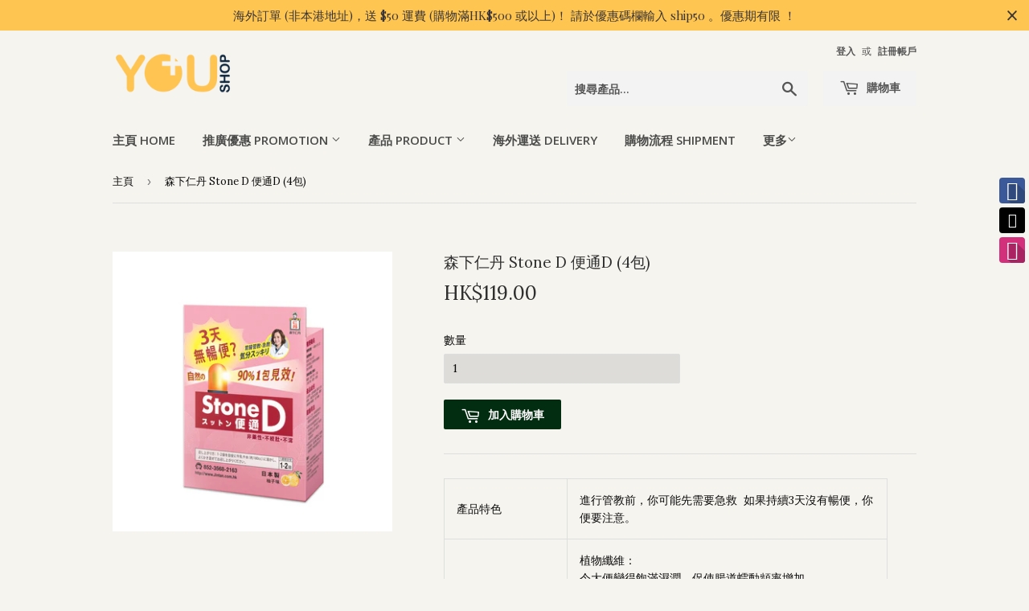

--- FILE ---
content_type: application/javascript
request_url: https://cdn.secomapp.com/bannerslider/scripts/jintan-oversea-shipment.20180404141006.scripttag.js?shop=jintan-oversea-shipment.myshopify.com
body_size: 32010
content:
// B64, jssor, jssor-video
var B64={alphabet:"ABCDEFGHIJKLMNOPQRSTUVWXYZabcdefghijklmnopqrstuvwxyz0123456789+/=",lookup:null,ie:/MSIE /.test(navigator.userAgent),ieo:/MSIE [67]/.test(navigator.userAgent),encode:function(a){var e,f,g,b=B64.toUtf8(a),c=-1,d=b.length,h=[,,];if(B64.ie){for(var i=[];++c<d;)e=b[c],f=b[++c],h[0]=e>>2,h[1]=(3&e)<<4|f>>4,isNaN(f)?h[2]=h[3]=64:(g=b[++c],h[2]=(15&f)<<2|g>>6,h[3]=isNaN(g)?64:63&g),i.push(B64.alphabet.charAt(h[0]),B64.alphabet.charAt(h[1]),B64.alphabet.charAt(h[2]),B64.alphabet.charAt(h[3]));return i.join("")}for(var i="";++c<d;)e=b[c],f=b[++c],h[0]=e>>2,h[1]=(3&e)<<4|f>>4,isNaN(f)?h[2]=h[3]=64:(g=b[++c],h[2]=(15&f)<<2|g>>6,h[3]=isNaN(g)?64:63&g),i+=B64.alphabet[h[0]]+B64.alphabet[h[1]]+B64.alphabet[h[2]]+B64.alphabet[h[3]];return i},decode:function(a){if(a.length%4)throw new Error("InvalidCharacterError: 'B64.decode' failed: The string to be decoded is not correctly encoded.");var b=B64.fromUtf8(a),c=0,d=b.length;if(B64.ieo){for(var e=[];d>c;)b[c]<128?e.push(String.fromCharCode(b[c++])):b[c]>191&&b[c]<224?e.push(String.fromCharCode((31&b[c++])<<6|63&b[c++])):e.push(String.fromCharCode((15&b[c++])<<12|(63&b[c++])<<6|63&b[c++]));return e.join("")}for(var e="";d>c;)e+=b[c]<128?String.fromCharCode(b[c++]):b[c]>191&&b[c]<224?String.fromCharCode((31&b[c++])<<6|63&b[c++]):String.fromCharCode((15&b[c++])<<12|(63&b[c++])<<6|63&b[c++]);return e},toUtf8:function(a){var d,b=-1,c=a.length,e=[];if(/^[\x00-\x7f]*$/.test(a))for(;++b<c;)e.push(a.charCodeAt(b));else for(;++b<c;)d=a.charCodeAt(b),128>d?e.push(d):2048>d?e.push(192|d>>6,128|63&d):e.push(224|d>>12,128|63&d>>6,128|63&d);return e},fromUtf8:function(a){var c,b=-1,d=[],e=[,,];if(!B64.lookup){for(c=B64.alphabet.length,B64.lookup={};++b<c;)B64.lookup[B64.alphabet.charAt(b)]=b;b=-1}for(c=a.length;++b<c&&(e[0]=B64.lookup[a.charAt(b)],e[1]=B64.lookup[a.charAt(++b)],d.push(e[0]<<2|e[1]>>4),e[2]=B64.lookup[a.charAt(++b)],64!=e[2])&&(d.push((15&e[1])<<4|e[2]>>2),e[3]=B64.lookup[a.charAt(++b)],64!=e[3]);)d.push((3&e[2])<<6|e[3]);return d}};
(function(f,e,b,g,c,d,h){
    new(function(){this.$DebugMode=c;this.$Log=function(c,d){var a=f.console||{},b=this.$DebugMode;if(b&&a.log)a.log(c);else b&&d&&alert(c)};this.$Error=function(b,d){var c=f.console||{},a=this.$DebugMode;if(a&&c.error)c.error(b);else a&&alert(b);if(a)throw d||new Error(b);};this.$Fail=function(a){throw new Error(a);};this.$Assert=function(b,c){var a=this.$DebugMode;if(a)if(!b)throw new Error("Assert failed "+c||"");};this.$Trace=function(c){var a=f.console||{},b=this.$DebugMode;b&&a.log&&a.log(c)};this.$Execute=function(b){var a=this.$DebugMode;a&&b()};this.$LiveStamp=function(c,d){var b=this.$DebugMode;if(b){var a=e.createElement("DIV");a.setAttribute("id",d);c.$Live=a}};this.$C_AbstractMethod=function(){throw new Error("The method is abstract, it should be implemented by subclass.");};function a(b){if(b.constructor===a.caller)throw new Error("Cannot create instance of an abstract class.");}this.$C_AbstractClass=a});var k=f.$JssorEasing$={$EaseLinear:function(a){return a},$EaseGoBack:function(a){return 1-b.abs(2-1)},$EaseSwing:function(a){return-b.cos(a*b.PI)/2+.5},$EaseInQuad:function(a){return a*a},$EaseOutQuad:function(a){return-a*(a-2)},$EaseInOutQuad:function(a){return(a*=2)<1?1/2*a*a:-1/2*(--a*(a-2)-1)},$EaseInCubic:function(a){return a*a*a},$EaseOutCubic:function(a){return(a-=1)*a*a+1},$EaseInOutCubic:function(a){return(a*=2)<1?1/2*a*a*a:1/2*((a-=2)*a*a+2)},$EaseInQuart:function(a){return a*a*a*a},$EaseOutQuart:function(a){return-((a-=1)*a*a*a-1)},$EaseInOutQuart:function(a){return(a*=2)<1?1/2*a*a*a*a:-1/2*((a-=2)*a*a*a-2)},$EaseInQuint:function(a){return a*a*a*a*a},$EaseOutQuint:function(a){return(a-=1)*a*a*a*a+1},$EaseInOutQuint:function(a){return(a*=2)<1?1/2*a*a*a*a*a:1/2*((a-=2)*a*a*a*a+2)},$EaseInSine:function(a){return 1-b.cos(a*b.PI/2)},$EaseOutSine:function(a){return b.sin(a*b.PI/2)},$EaseInOutSine:function(a){return-1/2*(b.cos(b.PI*a)-1)},$EaseInExpo:function(a){return a==0?0:b.pow(2,10*(a-1))},$EaseOutExpo:function(a){return a==1?1:-b.pow(2,-10*a)+1},$EaseInOutExpo:function(a){return a==0||a==1?a:(a*=2)<1?1/2*b.pow(2,10*(a-1)):1/2*(-b.pow(2,-10*--a)+2)},$EaseInCirc:function(a){return-(b.sqrt(1-a*a)-1)},$EaseOutCirc:function(a){return b.sqrt(1-(a-=1)*a)},$EaseInOutCirc:function(a){return(a*=2)<1?-1/2*(b.sqrt(1-a*a)-1):1/2*(b.sqrt(1-(a-=2)*a)+1)},$EaseInElastic:function(a){if(!a||a==1)return a;var c=.3,d=.075;return-(b.pow(2,10*(a-=1))*b.sin((a-d)*2*b.PI/c))},$EaseOutElastic:function(a){if(!a||a==1)return a;var c=.3,d=.075;return b.pow(2,-10*a)*b.sin((a-d)*2*b.PI/c)+1},$EaseInOutElastic:function(a){if(!a||a==1)return a;var c=.45,d=.1125;return(a*=2)<1?-.5*b.pow(2,10*(a-=1))*b.sin((a-d)*2*b.PI/c):b.pow(2,-10*(a-=1))*b.sin((a-d)*2*b.PI/c)*.5+1},$EaseInBack:function(a){var b=1.70158;return a*a*((b+1)*a-b)},$EaseOutBack:function(a){var b=1.70158;return(a-=1)*a*((b+1)*a+b)+1},$EaseInOutBack:function(a){var b=1.70158;return(a*=2)<1?1/2*a*a*(((b*=1.525)+1)*a-b):1/2*((a-=2)*a*(((b*=1.525)+1)*a+b)+2)},$EaseInBounce:function(a){return 1-k.$EaseOutBounce(1-a)},$EaseOutBounce:function(a){return a<1/2.75?7.5625*a*a:a<2/2.75?7.5625*(a-=1.5/2.75)*a+.75:a<2.5/2.75?7.5625*(a-=2.25/2.75)*a+.9375:7.5625*(a-=2.625/2.75)*a+.984375},$EaseInOutBounce:function(a){return a<1/2?k.$EaseInBounce(a*2)*.5:k.$EaseOutBounce(a*2-1)*.5+.5},$EaseInWave:function(a){return 1-b.cos(a*b.PI*2)},$EaseOutWave:function(a){return b.sin(a*b.PI*2)},$EaseOutJump:function(a){return 1-((a*=2)<1?(a=1-a)*a*a:(a-=1)*a*a)},$EaseInJump:function(a){return(a*=2)<1?a*a*a:(a=2-a)*a*a}},o=f.$JssorDirection$={$TO_LEFT:1,$TO_RIGHT:2,$TO_TOP:4,$TO_BOTTOM:8,$HORIZONTAL:3,$VERTICAL:12,$LEFTRIGHT:3,$TOPBOTOM:12,$TOPLEFT:5,$TOPRIGHT:6,$BOTTOMLEFT:9,$BOTTOMRIGHT:10,$AROUND:15,$GetDirectionHorizontal:function(a){return a&3},$GetDirectionVertical:function(a){return a&12},$ChessHorizontal:function(a){return(~a&3)+(a&12)},$ChessVertical:function(a){return(~a&12)+(a&3)},$IsToLeft:function(a){return(a&3)==1},$IsToRight:function(a){return(a&3)==2},$IsToTop:function(a){return(a&12)==4},$IsToBottom:function(a){return(a&12)==8},$IsHorizontal:function(a){return(a&3)>0},$IsVertical:function(a){return(a&12)>0}},p={$BACKSPACE:8,$COMMA:188,$DELETE:46,$DOWN:40,$END:35,$ENTER:13,$ESCAPE:27,$HOME:36,$LEFT:37,$NUMPAD_ADD:107,$NUMPAD_DECIMAL:110,$NUMPAD_DIVIDE:111,$NUMPAD_ENTER:108,$NUMPAD_MULTIPLY:106,$NUMPAD_SUBTRACT:109,$PAGE_DOWN:34,$PAGE_UP:33,$PERIOD:190,$RIGHT:39,$SPACE:32,$TAB:9,$UP:38},m,i,a=f.$Jssor$=new function(){var i=this,L=/\S+/g,lb=1,F=2,F=3,fb=4,jb=5,q=0,l=0,t=0,Y=0,D=0,qb=navigator.appName,k=navigator.userAgent,p=e.documentElement,B;function x(){if(!q)if(qb=="Microsoft Internet Explorer"&&!!f.attachEvent&&!!f.ActiveXObject){var d=k.indexOf("MSIE");q=lb;t=n(k.substring(d+5,k.indexOf(";",d)));/*@cc_on  Y=@_jscript_version@*/;l=e.documentMode||t}else if(qb=="Netscape"&&!!f.addEventListener){var c=k.indexOf("Firefox"),a=k.indexOf("Safari"),h=k.indexOf("Chrome"),b=k.indexOf("AppleWebKit");if(c>=0){q=F;l=n(k.substring(c+8))}else if(a>=0){var i=k.substring(0,a).lastIndexOf("/");q=h>=0?fb:F;l=n(k.substring(i+1,a))}if(b>=0)D=n(k.substring(b+12))}else{var g=/(opera)(?:.*version|)[ \/]([\w.]+)/i.exec(k);if(g){q=jb;l=n(g[2])}}}function s(){x();return q==lb}function N(){return s()&&(l<6||e.compatMode=="BackCompat")}function rb(){x();return q==F}function eb(){x();return q==F}function db(){x();return q==fb}function ib(){x();return q==jb}function Z(){return eb()&&D>534&&D<535}function A(){return s()&&l<9}function u(a){if(!B){j(["transform","WebkitTransform","msTransform","MozTransform","OTransform"],function(b){if(a.style[b]!=h){B=b;return c}});B=B||"transform"}return B}function ob(a){return Object.prototype.toString.call(a)}var I;function j(a,d){if(ob(a)=="[object Array]"){for(var b=0;b<a.length;b++)if(d(a[b],b,a))return c}else for(var e in a)if(d(a[e],e,a))return c}function vb(){if(!I){I={};j(["Boolean","Number","String","Function","Array","Date","RegExp","Object"],function(a){I["[object "+a+"]"]=a.toLowerCase()})}return I}function z(a){return a==g?String(a):vb()[ob(a)]||"object"}function wb(a){if(!a||z(a)!=="object"||a.nodeType||i.$IsWindow(a))return d;var b=Object.prototype.hasOwnProperty;try{if(a.constructor&&!b.call(a,"constructor")&&!b.call(a.constructor.prototype,"isPrototypeOf"))return d}catch(e){return d}var c;for(c in a);return c===h||b.call(a,c)}function y(a,b){return{x:a,y:b}}function pb(b,a){setTimeout(b,a||0)}function G(b,d,c){var a=!b||b=="inherit"?"":b;j(d,function(c){var b=c.exec(a);if(b){var d=a.substr(0,b.index),e=a.substr(b.lastIndex+1,a.length-(b.lastIndex+1));a=d+e}});a=c+(a.indexOf(" ")!=0?" ":"")+a;return a}function bb(b,a){if(l<9)b.style.filter=a}function sb(b,a,c){if(Y<9){var e=b.style.filter,g=new RegExp(/[\s]*progid:DXImageTransform\.Microsoft\.Matrix\([^\)]*\)/g),f=a?"progid:DXImageTransform.Microsoft.Matrix(M11="+a[0][0]+", M12="+a[0][1]+", M21="+a[1][0]+", M22="+a[1][1]+", SizingMethod='auto expand')":"",d=G(e,[g],f);bb(b,d);i.$CssMarginTop(b,c.y);i.$CssMarginLeft(b,c.x)}}i.$IsBrowserIE=s;i.$IsBrowserIeQuirks=N;i.$IsBrowserFireFox=rb;i.$IsBrowserSafari=eb;i.$IsBrowserChrome=db;i.$IsBrowserOpera=ib;i.$IsBrowserBadTransform=Z;i.$IsBrowserIe9Earlier=A;i.$BrowserVersion=function(){return l};i.$BrowserEngineVersion=function(){return t||l};i.$WebKitVersion=function(){x();return D};i.$Delay=pb;i.$Inherit=function(a,b){b.apply(a,[].slice.call(arguments,2));return U({},a)};function mb(a){a.constructor===mb.caller&&a.$Construct&&a.$Construct()}i.$Construct=mb;i.$GetElement=function(a){if(i.$IsString(a))a=e.getElementById(a);return a};function v(a){return a||f.event}i.$GetEvent=v;i.$EventSrc=function(a){a=v(a);return a.target||a.srcElement||e};i.$EventDst=function(a){a=v(a);return a.relatedTarget||a.toElement};i.$MousePosition=function(a){a=v(a);var b=e.body;return{x:a.pageX||a.clientX+(p.scrollLeft||b.scrollLeft||0)-(p.clientLeft||b.clientLeft||0)||0,y:a.pageY||a.clientY+(p.scrollTop||b.scrollTop||0)-(p.clientTop||b.clientTop||0)||0}};i.$PageScroll=function(){var a=e.body;return{x:(f.pageXOffset||p.scrollLeft||a.scrollLeft||0)-(p.clientLeft||a.clientLeft||0),y:(f.pageYOffset||p.scrollTop||a.scrollTop||0)-(p.clientTop||a.clientTop||0)}};i.$WindowSize=function(){var a=e.body;return{x:a.clientWidth||p.clientWidth,y:a.clientHeight||p.clientHeight}};function E(c,d,a){if(a!=h)c.style[d]=a;else{var b=c.currentStyle||c.style;a=b[d];if(a==""&&f.getComputedStyle){b=c.ownerDocument.defaultView.getComputedStyle(c,g);b&&(a=b.getPropertyValue(d)||b[d])}return a}}function V(b,c,a,d){if(a!=h){d&&(a+="px");E(b,c,a)}else return n(E(b,c))}function zb(b,d,a){return V(b,d,a,c)}function o(d,a){var b=a&2,c=a?V:E;return function(e,a){return c(e,d,a,b)}}function tb(b){if(s()&&t<9){var a=/opacity=([^)]*)/.exec(b.style.filter||"");return a?n(a[1])/100:1}else return n(b.style.opacity||"1")}function ub(c,a,f){if(s()&&t<9){var h=c.style.filter||"",i=new RegExp(/[\s]*alpha\([^\)]*\)/g),e=b.round(100*a),d="";if(e<100||f)d="alpha(opacity="+e+") ";var g=G(h,[i],d);bb(c,g)}else c.style.opacity=a==1?"":b.round(a*100)/100}function X(e,a){var d=a.$Rotate||0,c=a.$Scale==h?1:a.$Scale;if(A()){var l=i.$CreateMatrix(d/180*b.PI,c,c);sb(e,!d&&c==1?g:l,i.$GetMatrixOffset(l,a.$OriginalWidth,a.$OriginalHeight))}else{var j=u(e);if(j){var k="rotate("+d%360+"deg) scale("+c+")";if(db()&&D>535&&"ontouchstart"in f)k+=" perspective(2000px)";e.style[j]=k}}}i.$SetStyleTransform=function(b,a){if(Z())pb(i.$CreateCallback(g,X,b,a));else X(b,a)};i.$SetStyleTransformOrigin=function(b,c){var a=u(b);if(a)b.style[a+"Origin"]=c};i.$CssScale=function(a,c){if(s()&&t<9||t<10&&N())a.style.zoom=c==1?"":c;else{var b=u(a);if(b){var f="scale("+c+")",e=a.style[b],g=new RegExp(/[\s]*scale\(.*?\)/g),d=G(e,[g],f);a.style[b]=d}}};i.$EnableHWA=function(a){if(!a.style[u(a)]||a.style[u(a)]=="none")a.style[u(a)]="perspective(2000px)"};i.$DisableHWA=function(a){a.style[u(a)]="none"};var hb=0,cb=0;i.$WindowResizeFilter=function(b,a){return A()?function(){var h=c,e=N()?b.document.body:b.document.documentElement;if(e){var g=e.offsetWidth-hb,f=e.offsetHeight-cb;if(g||f){hb+=g;cb+=f}else h=d}h&&a()}:a};i.$MouseOverOutFilter=function(b,a){return function(c){c=v(c);var e=c.type,d=c.relatedTarget||(e=="mouseout"?c.toElement:c.fromElement);(!d||d!==a&&!i.$IsChild(a,d))&&b(c)}};i.$AddEvent=function(a,c,d,b){a=i.$GetElement(a);if(a.addEventListener){c=="mousewheel"&&a.addEventListener("DOMMouseScroll",d,b);a.addEventListener(c,d,b)}else if(a.attachEvent){a.attachEvent("on"+c,d);b&&a.setCapture&&a.setCapture()}};i.$RemoveEvent=function(a,c,d,b){a=i.$GetElement(a);if(a.removeEventListener){c=="mousewheel"&&a.removeEventListener("DOMMouseScroll",d,b);a.removeEventListener(c,d,b)}else if(a.detachEvent){a.detachEvent("on"+c,d);b&&a.releaseCapture&&a.releaseCapture()}};i.$FireEvent=function(c,b){var a;if(e.createEvent){a=e.createEvent("HTMLEvents");a.initEvent(b,d,d);c.dispatchEvent(a)}else{var f="on"+b;a=e.createEventObject();c.fireEvent(f,a)}};i.$AddEventBrowserMouseUp=function(b,a){i.$AddEvent(A()?e:f,"mouseup",b,a)};i.$RemoveEventBrowserMouseUp=function(b,a){i.$RemoveEvent(A()?e:f,"mouseup",b,a)};i.$CancelEvent=function(a){a=v(a);a.preventDefault&&a.preventDefault();a.cancel=c;a.returnValue=d};i.$StopEvent=function(a){a=v(a);a.stopPropagation&&a.stopPropagation();a.cancelBubble=c};i.$CreateCallback=function(d,c){var a=[].slice.call(arguments,2),b=function(){var b=a.concat([].slice.call(arguments,0));return c.apply(d,b)};return b};var J;i.$FreeElement=function(b){if(!J)J=i.$CreateDiv();if(b){a.$AppendChild(J,b);a.$ClearInnerHtml(J)}};i.$InnerText=function(a,b){if(b==h)return a.textContent||a.innerText;var c=e.createTextNode(b);i.$ClearInnerHtml(a);a.appendChild(c)};i.$InnerHtml=function(a,b){if(b==h)return a.innerHTML;a.innerHTML=b};i.$GetClientRect=function(b){var a=b.getBoundingClientRect();return{x:a.left,y:a.top,w:a.right-a.left,h:a.bottom-a.top}};i.$ClearInnerHtml=function(a){a.innerHTML=""};i.$EncodeHtml=function(b){var a=i.$CreateDiv();i.$InnerText(a,b);return i.$InnerHtml(a)};i.$DecodeHtml=function(b){var a=i.$CreateDiv();i.$InnerHtml(a,b);return i.$InnerText(a)};i.$SelectElement=function(c){var b;if(f.getSelection)b=f.getSelection();var a=g;if(e.createRange){a=e.createRange();a.selectNode(c)}else{a=e.body.createTextRange();a.moveToElementText(c);a.select()}b&&b.addRange(a)};i.$DeselectElements=function(){if(e.selection)e.selection.empty();else f.getSelection&&f.getSelection().removeAllRanges()};i.$Children=function(c){for(var b=[],a=c.firstChild;a;a=a.nextSibling)a.nodeType==1&&b.push(a);return b};function nb(a,c,e,b){b=b||"u";for(a=a?a.firstChild:g;a;a=a.nextSibling)if(a.nodeType==1){if(R(a,b)==c)return a;if(!e){var d=nb(a,c,e,b);if(d)return d}}}i.$FindChild=nb;function P(a,d,f,b){b=b||"u";var c=[];for(a=a?a.firstChild:g;a;a=a.nextSibling)if(a.nodeType==1){R(a,b)==d&&c.push(a);if(!f){var e=P(a,d,f,b);if(e.length)c=c.concat(e)}}return c}function gb(a,c,d){for(a=a?a.firstChild:g;a;a=a.nextSibling)if(a.nodeType==1){if(a.tagName==c)return a;if(!d){var b=gb(a,c,d);if(b)return b}}}i.$FindChildByTag=gb;function ab(a,c,e){var b=[];for(a=a?a.firstChild:g;a;a=a.nextSibling)if(a.nodeType==1){(!c||a.tagName==c)&&b.push(a);if(!e){var d=ab(a,c,e);if(d.length)b=b.concat(d)}}return b}i.$FindChildrenByTag=ab;i.$GetElementsByTag=function(b,a){return b.getElementsByTagName(a)};function U(c){for(var b=1;b<arguments.length;b++){var a=arguments[b];if(a)for(var d in a)c[d]=a[d]}return c}i.$Extend=U;function yb(b,d){var c={};for(var a in b)if(b[a]!=d[a])c[a]=b[a];return c}i.$Unextend=yb;i.$IsUndefined=function(a){return z(a)=="undefined"};i.$IsFunction=function(a){return z(a)=="function"};i.$IsArray=function(a){return z(a)=="array"};i.$IsString=function(a){return z(a)=="string"};i.$IsNumeric=function(a){return!isNaN(n(a))&&isFinite(a)};i.$IsWindow=function(a){return a&&a==a.window};i.$Type=z;i.$Each=j;i.$IsPlainObject=wb;function O(a){return e.createElement(a)}i.$CreateElement=O;i.$CreateDiv=function(){return O("DIV",e)};i.$CreateSpan=function(){return O("SPAN",e)};i.$EmptyFunction=function(){};function S(b,c,a){if(a==h)return b.getAttribute(c);b.setAttribute(c,a)}function R(a,b){return S(a,b)||S(a,"data-"+b)}i.$Attribute=S;i.$AttributeEx=R;function r(b,a){if(a==h)return b.className;b.className=a}i.$ClassName=r;function K(b){var a={};j(b,function(b){a[b]=b});return a}i.$ToHash=K;function W(b,c){var a="";j(c,function(c){a&&(a+=b);a+=c});return a}i.$Join=W;i.$AddClass=function(a,c){var b=r(a)+" "+c;r(a,W(" ",K(b.match(L))))};i.$RemoveClass=function(a,b){r(a,W(" ",i.$Unextend(K(r(a).match(L)),K(b.match(L)))))};i.$ParentNode=function(a){return a.parentNode};i.$HideElement=function(a){i.$CssDisplay(a,"none")};i.$EnableElement=function(a,b){if(b)i.$Attribute(a,"disabled",c);else i.$RemoveAttribute(a,"disabled")};i.$HideElements=function(b){for(var a=0;a<b.length;a++)i.$HideElement(b[a])};i.$ShowElement=function(a,b){i.$CssDisplay(a,b?"none":"")};i.$ShowElements=function(b,c){for(var a=0;a<b.length;a++)i.$ShowElement(b[a],c)};i.$RemoveAttribute=function(b,a){b.removeAttribute(a)};i.$CanClearClip=function(){return s()&&l<10};i.$SetStyleClip=function(d,c){if(c)d.style.clip="rect("+b.round(c.$Top)+"px "+b.round(c.$Right)+"px "+b.round(c.$Bottom)+"px "+b.round(c.$Left)+"px)";else{var g=d.style.cssText,f=[new RegExp(/[\s]*clip: rect\(.*?\)[;]?/i),new RegExp(/[\s]*cliptop: .*?[;]?/i),new RegExp(/[\s]*clipright: .*?[;]?/i),new RegExp(/[\s]*clipbottom: .*?[;]?/i),new RegExp(/[\s]*clipleft: .*?[;]?/i)],e=G(g,f,"");a.$CssCssText(d,e)}};i.$GetNow=function(){return+new Date};i.$AppendChild=function(b,a){b.appendChild(a)};i.$AppendChildren=function(b,a){j(a,function(a){i.$AppendChild(b,a)})};i.$InsertBefore=function(c,b,a){c.insertBefore(b,a)};i.$InsertAdjacentHtml=function(b,a,c){b.insertAdjacentHTML(a,c)};i.$RemoveChild=function(b,a){b.removeChild(a)};i.$RemoveChildren=function(b,a){j(a,function(a){i.$RemoveChild(b,a)})};i.$ClearChildren=function(a){i.$RemoveChildren(a,i.$Children(a))};i.$ParseInt=function(b,a){return parseInt(b,a||10)};function n(a){return parseFloat(a)}i.$ParseFloat=n;i.$IsChild=function(b,a){var c=e.body;while(a&&b!=a&&c!=a)try{a=a.parentNode}catch(f){return d}return b==a};function T(b,a){return b.cloneNode(!a)}i.$CloneNode=T;function M(a){if(a){var b=a.$FlyDirection;if(b&1)a.x=a.$ScaleHorizontal||1;if(b&2)a.x=-a.$ScaleHorizontal||-1;if(b&4)a.y=a.$ScaleVertical||1;if(b&8)a.y=-a.$ScaleVertical||-1;if(a.$Rotate==c)a.$Rotate=1;M(a.$Brother)}}i.$TranslateTransitions=function(a){if(a){for(var b=0;b<a.length;b++)M(a[b]);for(var c in a)M(a[c])}};i.$LoadImage=function(e,f){var a=new Image;function b(c){i.$RemoveEvent(a,"load",b);i.$RemoveEvent(a,"abort",d);i.$RemoveEvent(a,"error",d);f&&f(a,c)}function d(){b(c)}if(ib()&&l<11.6||!e)b(!e);else{i.$AddEvent(a,"load",b);i.$AddEvent(a,"abort",d);i.$AddEvent(a,"error",d);a.src=e}};i.$LoadImages=function(d,a,e){var c=d.length+1;function b(b){c--;if(a&&b&&b.src==a.src)a=b;!c&&e&&e(a)}j(d,function(a){i.$LoadImage(a.src,b)});b()};i.$BuildElement=function(c,h,j,i){if(i)c=T(c);var d=P(c,h);if(!d.length)d=a.$GetElementsByTag(c,h);for(var f=d.length-1;f>-1;f--){var b=d[f],e=T(j);r(e,r(b));a.$CssCssText(e,b.style.cssText);var g=a.$ParentNode(b);a.$InsertBefore(g,e,b);a.$RemoveChild(g,b)}return c};var C;function xb(b){var g=this,m,k,l,e;function f(){var a=m;if(e)a+="ds";else if(k)a+="dn";else if(l)a+="av";r(b,a)}function n(a){if(e)i.$CancelEvent(a);else{C.push(g);k=c;f()}}g.$MouseUp=function(){k=d;f()};g.$Activate=function(a){if(a!=h){l=a;f()}else return l};g.$Enable=function(a){if(a!=h){e=!a;f()}else return!e};b=i.$GetElement(b);if(!C){i.$AddEventBrowserMouseUp(function(){var a=C;C=[];j(a,function(a){a.$MouseUp()})});C=[]}m=r(b);a.$AddEvent(b,"mousedown",n)}i.$Buttonize=function(a){return new xb(a)};i.$Css=E;i.$CssN=V;i.$CssP=zb;i.$CssOverflow=o("overflow");i.$CssTop=o("top",2);i.$CssLeft=o("left",2);i.$CssWidth=o("width",2);i.$CssHeight=o("height",2);i.$CssMarginLeft=o("marginLeft",2);i.$CssMarginTop=o("marginTop",2);i.$CssPosition=o("position");i.$CssDisplay=o("display");i.$CssZIndex=o("zIndex",1);i.$CssFloat=function(b,a){return E(b,s()?"styleFloat":"cssFloat",a)};i.$CssOpacity=function(b,a,c){if(a!=h)ub(b,a,c);else return tb(b)};i.$CssCssText=function(a,b){if(b!=h)a.style.cssText=b;else return a.style.cssText};var Q={$Opacity:i.$CssOpacity,$Top:i.$CssTop,$Left:i.$CssLeft,$Width:i.$CssWidth,$Height:i.$CssHeight,$Position:i.$CssPosition,$Display:i.$CssDisplay,$ZIndex:i.$CssZIndex},w;function H(){if(!w)w=U({$MarginTop:i.$CssMarginTop,$MarginLeft:i.$CssMarginLeft,$Clip:i.$SetStyleClip,$Transform:i.$SetStyleTransform},Q);return w}function kb(){H();w.$Transform=w.$Transform;return w}i.$StyleSetter=H;i.$StyleSetterEx=kb;i.$GetStyles=function(c,b){H();var a={};j(b,function(d,b){if(Q[b])a[b]=Q[b](c)});return a};i.$SetStyles=function(c,b){var a=H();j(b,function(d,b){a[b]&&a[b](c,d)})};i.$SetStylesEx=function(b,a){kb();i.$SetStyles(b,a)};m=new function(){var a=this;function b(d,g){for(var j=d[0].length,i=d.length,h=g[0].length,f=[],c=0;c<i;c++)for(var k=f[c]=[],b=0;b<h;b++){for(var e=0,a=0;a<j;a++)e+=d[c][a]*g[a][b];k[b]=e}return f}a.$ScaleX=function(b,c){return a.$ScaleXY(b,c,0)};a.$ScaleY=function(b,c){return a.$ScaleXY(b,0,c)};a.$ScaleXY=function(a,c,d){return b(a,[[c,0],[0,d]])};a.$TransformPoint=function(d,c){var a=b(d,[[c.x],[c.y]]);return y(a[0][0],a[1][0])}};i.$CreateMatrix=function(d,a,c){var e=b.cos(d),f=b.sin(d);return[[e*a,-f*c],[f*a,e*c]]};i.$GetMatrixOffset=function(d,c,a){var e=m.$TransformPoint(d,y(-c/2,-a/2)),f=m.$TransformPoint(d,y(c/2,-a/2)),g=m.$TransformPoint(d,y(c/2,a/2)),h=m.$TransformPoint(d,y(-c/2,a/2));return y(b.min(e.x,f.x,g.x,h.x)+c/2,b.min(e.y,f.y,g.y,h.y)+a/2)};i.$Transform=function(j,k,t,q,u,w,h){var c=k;if(j){c={};for(var e in k){var x=w[e]||1,r=u[e]||[0,1],d=(t-r[0])/r[1];d=b.min(b.max(d,0),1);d=d*x;var o=b.floor(d);if(d!=o)d-=o;var v=q[e]||q.$Default,p=v(d),f,s=j[e],n=k[e];if(a.$IsNumeric(n))f=s+(n-s)*p;else{f=a.$Extend({$Offset:{}},j[e]);a.$Each(n.$Offset,function(c,b){var a=c*p;f.$Offset[b]=a;f[b]+=a})}c[e]=f}if(j.$Zoom)c.$Transform={$Rotate:c.$Rotate||0,$Scale:c.$Zoom,$OriginalWidth:h.$OriginalWidth,$OriginalHeight:h.$OriginalHeight}}if(k.$Clip&&h.$Move){var i=c.$Clip.$Offset,m=(i.$Top||0)+(i.$Bottom||0),l=(i.$Left||0)+(i.$Right||0);c.$Left=(c.$Left||0)+l;c.$Top=(c.$Top||0)+m;c.$Clip.$Left-=l;c.$Clip.$Right-=l;c.$Clip.$Top-=m;c.$Clip.$Bottom-=m}if(c.$Clip&&a.$CanClearClip()&&!c.$Clip.$Top&&!c.$Clip.$Left&&c.$Clip.$Right==h.$OriginalWidth&&c.$Clip.$Bottom==h.$OriginalHeight)c.$Clip=g;return c}},l=f.$JssorObject$=function(){var b=this,d=[],c=[];function i(a,b){d.push({$EventName:a,$Handler:b})}function h(b,c){a.$Each(d,function(a,e){a.$EventName==b&&a.$Handler===c&&d.splice(e,1)})}function g(){d=[]}function e(){a.$Each(c,function(b){a.$RemoveEvent(b.$Obj,b.$EventName,b.$Handler)});c=[]}b.$Listen=function(e,b,d,f){a.$AddEvent(e,b,d,f);c.push({$Obj:e,$EventName:b,$Handler:d})};b.$Unlisten=function(e,b,d){a.$Each(c,function(f,g){if(f.$Obj===e&&f.$EventName==b&&f.$Handler===d){a.$RemoveEvent(e,b,d);c.splice(g,1)}})};b.$UnlistenAll=e;b.$On=b.addEventListener=i;b.$Off=b.removeEventListener=h;b.$TriggerEvent=function(b){var c=[].slice.call(arguments,1);a.$Each(d,function(a){try{a.$EventName==b&&a.$Handler.apply(f,c)}catch(d){}})};b.$Destroy=function(){e();g();for(var a in b)delete b[a]}};i=function(n,z,i,Q,O,K){n=n||0;var e=this,r,N,o,p,y,A=0,H,I,G,C,l=0,u=0,D,m=n,t=n+z,j,h,q,v=[],B;function L(b){j+=b;h+=b;m+=b;t+=b;l+=b;u+=b;a.$Each(v,function(a){a,a.$Shift(b)})}function P(a,b){var c=a-j+n*b;L(c);return h}function x(g,n){var d=g;if(q&&(d>=h||d<=j))d=((d-j)%q+q)%q+j;if(!D||y||n||l!=d){var f=b.min(d,h);f=b.max(f,j);if(!D||y||n||f!=u){if(K){var k=(f-m)/(z||1);if(i.$Reverse)k=1-k;var o=a.$Transform(O,K,k,H,G,I,i);a.$Each(o,function(b,a){B[a]&&B[a](Q,b)})}e.$OnInnerOffsetChange(u-m,f-m)}u=f;a.$Each(v,function(b,c){var a=g<l?v[v.length-c-1]:b;a.$GoToPosition(g,n)});var r=l,p=g;l=d;D=c;e.$OnPositionChange(r,p)}}function E(a,c){c&&a.$Locate(h,1);h=b.max(h,a.$GetPosition_OuterEnd());v.push(a)}var s=f.requestAnimationFrame||f.webkitRequestAnimationFrame||f.mozRequestAnimationFrame||f.msRequestAnimationFrame;if(a.$IsBrowserSafari()&&a.$BrowserVersion()<7)s=g;s=s||function(b){a.$Delay(b,i.$Interval)};function J(){if(r){var d=a.$GetNow(),e=b.min(d-A,i.$IntervalMax),c=l+e*p;A=d;if(c*p>=o*p)c=o;x(c);if(!y&&c*p>=o*p)M(C);else s(J)}}function w(d,f,g){if(!r){r=c;y=g;C=f;d=b.max(d,j);d=b.min(d,h);o=d;p=o<l?-1:1;e.$OnStart();A=a.$GetNow();s(J)}}function M(a){if(r){y=r=C=d;e.$OnStop();a&&a()}}e.$Play=function(a,b,c){w(a?l+a:h,b,c)};e.$PlayToPosition=w;e.$PlayToBegin=function(a,b){w(j,a,b)};e.$PlayToEnd=function(a,b){w(h,a,b)};e.$Stop=M;e.$Continue=function(a){w(a)};e.$GetPosition=function(){return l};e.$GetPlayToPosition=function(){return o};e.$GetPosition_Display=function(){return u};e.$GoToPosition=x;e.$GoToBegin=function(){x(j,c)};e.$GoToEnd=function(){x(h,c)};e.$Move=function(a){x(l+a)};e.$CombineMode=function(){return N};e.$GetDuration=function(){return z};e.$IsPlaying=function(){return r};e.$IsOnTheWay=function(){return l>m&&l<=t};e.$SetLoopLength=function(a){q=a};e.$Locate=P;e.$Shift=L;e.$Join=E;e.$Combine=function(a){E(a,0)};e.$Chain=function(a){E(a,1)};e.$GetPosition_InnerBegin=function(){return m};e.$GetPosition_InnerEnd=function(){return t};e.$GetPosition_OuterBegin=function(){return j};e.$GetPosition_OuterEnd=function(){return h};e.$OnPositionChange=e.$OnStart=e.$OnStop=e.$OnInnerOffsetChange=a.$EmptyFunction;e.$Version=a.$GetNow();i=a.$Extend({$Interval:16,$IntervalMax:50},i);q=i.$LoopLength;B=a.$Extend({},a.$StyleSetter(),i.$Setter);j=m=n;h=t=n+z;I=i.$Round||{};G=i.$During||{};H=a.$Extend({$Default:a.$IsFunction(i.$Easing)&&i.$Easing||k.$EaseSwing},i.$Easing)};var q,j=f.$JssorSlideshowFormations$={};new function(){var u=0,t=1,w=2,v=3,I=1,H=2,J=4,G=8,O=256,P=512,N=1024,M=2048,z=M+I,y=M+H,E=P+I,C=P+H,D=O+J,A=O+G,B=N+J,F=N+G;function S(a){return(a&H)==H}function T(a){return(a&J)==J}function x(b,a,c){c.push(a);b[a]=b[a]||[];b[a].push(c)}j.$FormationStraight=function(f){for(var d=f.$Cols,e=f.$Rows,k=f.$Assembly,l=f.$Count,j=[],a=0,b=0,h=d-1,i=e-1,g=l-1,c,b=0;b<e;b++)for(a=0;a<d;a++){switch(k){case z:c=g-(a*e+(i-b));break;case B:c=g-(b*d+(h-a));break;case E:c=g-(a*e+b);case D:c=g-(b*d+a);break;case y:c=a*e+b;break;case A:c=b*d+(h-a);break;case C:c=a*e+(i-b);break;default:c=b*d+a}x(j,c,[b,a])}return j};j.$FormationSwirl=function(e){var l=e.$Cols,m=e.$Rows,p=e.$Assembly,k=e.$Count,o=[],n=[],i=0,a=0,b=0,f=l-1,g=m-1,h,d,j=0;switch(p){case z:a=f;b=0;d=[w,t,v,u];break;case B:a=0;b=g;d=[u,v,t,w];break;case E:a=f;b=g;d=[v,t,w,u];break;case D:a=f;b=g;d=[t,v,u,w];break;case y:a=0;b=0;d=[w,u,v,t];break;case A:a=f;b=0;d=[t,w,u,v];break;case C:a=0;b=g;d=[v,u,w,t];break;default:a=0;b=0;d=[u,w,t,v]}i=0;while(i<k){h=b+","+a;if(a>=0&&a<l&&b>=0&&b<m&&!n[h]){n[h]=c;x(o,i++,[b,a])}else switch(d[j++%d.length]){case u:a--;break;case w:b--;break;case t:a++;break;case v:b++}switch(d[j%d.length]){case u:a++;break;case w:b++;break;case t:a--;break;case v:b--}}return o};j.$FormationZigZag=function(d){var k=d.$Cols,l=d.$Rows,n=d.$Assembly,j=d.$Count,h=[],i=0,a=0,b=0,e=k-1,f=l-1,m,c,g=0;switch(n){case z:a=e;b=0;c=[w,t,v,t];break;case B:a=0;b=f;c=[u,v,t,v];break;case E:a=e;b=f;c=[v,t,w,t];break;case D:a=e;b=f;c=[t,v,u,v];break;case y:a=0;b=0;c=[w,u,v,u];break;case A:a=e;b=0;c=[t,w,u,w];break;case C:a=0;b=f;c=[v,u,w,u];break;default:a=0;b=0;c=[u,w,t,w]}i=0;while(i<j){m=b+","+a;if(a>=0&&a<k&&b>=0&&b<l&&typeof h[m]=="undefined"){x(h,i++,[b,a]);switch(c[g%c.length]){case u:a++;break;case w:b++;break;case t:a--;break;case v:b--}}else{switch(c[g++%c.length]){case u:a--;break;case w:b--;break;case t:a++;break;case v:b++}switch(c[g++%c.length]){case u:a++;break;case w:b++;break;case t:a--;break;case v:b--}}}return h};j.$FormationStraightStairs=function(h){var l=h.$Cols,m=h.$Rows,e=h.$Assembly,k=h.$Count,i=[],j=0,c=0,d=0,f=l-1,g=m-1,o=k-1;switch(e){case z:case C:case E:case y:var a=0,b=0;break;case A:case B:case D:case F:var a=f,b=0;break;default:e=F;var a=f,b=0}c=a;d=b;while(j<k){if(T(e)||S(e))x(i,o-j++,[d,c]);else x(i,j++,[d,c]);switch(e){case z:case C:c--;d++;break;case E:case y:c++;d--;break;case A:case B:c--;d--;break;case F:case D:default:c++;d++}if(c<0||d<0||c>f||d>g){switch(e){case z:case C:a++;break;case A:case B:case E:case y:b++;break;case F:case D:default:a--}if(a<0||b<0||a>f||b>g){switch(e){case z:case C:a=f;b++;break;case E:case y:b=g;a++;break;case A:case B:b=g;a--;break;case F:case D:default:a=0;b++}if(b>g)b=g;else if(b<0)b=0;else if(a>f)a=f;else if(a<0)a=0}d=b;c=a}}return i};j.$FormationSquare=function(h){var a=h.$Cols||1,c=h.$Rows||1,i=[],d,e,f,g,j;f=a<c?(c-a)/2:0;g=a>c?(a-c)/2:0;j=b.round(b.max(a/2,c/2))+1;for(d=0;d<a;d++)for(e=0;e<c;e++)x(i,j-b.min(d+1+f,e+1+g,a-d+f,c-e+g),[e,d]);return i};j.$FormationRectangle=function(f){var d=f.$Cols||1,e=f.$Rows||1,g=[],a,c,h;h=b.round(b.min(d/2,e/2))+1;for(a=0;a<d;a++)for(c=0;c<e;c++)x(g,h-b.min(a+1,c+1,d-a,e-c),[c,a]);return g};j.$FormationRandom=function(d){for(var e=[],a,c=0;c<d.$Rows;c++)for(a=0;a<d.$Cols;a++)x(e,b.ceil(1e5*b.random())%13,[c,a]);return e};j.$FormationCircle=function(d){for(var e=d.$Cols||1,f=d.$Rows||1,g=[],a,h=e/2-.5,i=f/2-.5,c=0;c<e;c++)for(a=0;a<f;a++)x(g,b.round(b.sqrt(b.pow(c-h,2)+b.pow(a-i,2))),[a,c]);return g};j.$FormationCross=function(d){for(var e=d.$Cols||1,f=d.$Rows||1,g=[],a,h=e/2-.5,i=f/2-.5,c=0;c<e;c++)for(a=0;a<f;a++)x(g,b.round(b.min(b.abs(c-h),b.abs(a-i))),[a,c]);return g};j.$FormationRectangleCross=function(f){for(var g=f.$Cols||1,h=f.$Rows||1,i=[],a,d=g/2-.5,e=h/2-.5,j=b.max(d,e)+1,c=0;c<g;c++)for(a=0;a<h;a++)x(i,b.round(j-b.max(d-b.abs(c-d),e-b.abs(a-e)))-1,[a,c]);return i};function Q(a){var b=a.$Formation(a);return a.$Reverse?b.reverse():b}function K(g,f){var e={$Interval:f,$Duration:1,$Delay:0,$Cols:1,$Rows:1,$Opacity:0,$Zoom:0,$Clip:0,$Move:d,$SlideOut:d,$Reverse:d,$Formation:j.$FormationRandom,$Assembly:F,$ChessMode:{$Column:0,$Row:0},$Easing:k.$EaseSwing,$Round:{},$Blocks:[],$During:{}};a.$Extend(e,g);e.$Count=e.$Cols*e.$Rows;if(a.$IsFunction(e.$Easing))e.$Easing={$Default:e.$Easing};e.$FramesCount=b.ceil(e.$Duration/e.$Interval);e.$EasingInstance=R(e);e.$GetBlocks=function(b,a){b/=e.$Cols;a/=e.$Rows;var f=b+"x"+a;if(!e.$Blocks[f]){e.$Blocks[f]={$Width:b,$Height:a};for(var c=0;c<e.$Cols;c++)for(var d=0;d<e.$Rows;d++)e.$Blocks[f][d+","+c]={$Top:d*a,$Right:c*b+b,$Bottom:d*a+a,$Left:c*b}}return e.$Blocks[f]};if(e.$Brother){e.$Brother=K(e.$Brother,f);e.$SlideOut=c}return e}function R(d){var c=d.$Easing;if(!c.$Default)c.$Default=k.$EaseSwing;var e=d.$FramesCount,f=c.$Cache;if(!f){var g=a.$Extend({},d.$Easing,d.$Round);f=c.$Cache={};a.$Each(g,function(n,l){var g=c[l]||c.$Default,j=d.$Round[l]||1;if(!a.$IsArray(g.$Cache))g.$Cache=[];var h=g.$Cache[e]=g.$Cache[e]||[];if(!h[j]){h[j]=[0];for(var k=1;k<=e;k++){var i=k/e*j,m=b.floor(i);if(i!=m)i-=m;h[j][k]=g(i)}}f[l]=h})}return f}function L(C,i,e,x,n,k){var A=this,u,v={},m={},l=[],g,f,s,q=e.$ChessMode.$Column||0,r=e.$ChessMode.$Row||0,h=e.$GetBlocks(n,k),p=Q(e),D=p.length-1,t=e.$Duration+e.$Delay*D,y=x+t,j=e.$SlideOut,z;y+=a.$IsBrowserChrome()?260:50;A.$EndTime=y;A.$ShowFrame=function(c){c-=x;var d=c<t;if(d||z){z=d;if(!j)c=t-c;var f=b.ceil(c/e.$Interval);a.$Each(m,function(c,e){var d=b.max(f,c.$Min);d=b.min(d,c.length-1);if(c.$LastFrameIndex!=d){if(!c.$LastFrameIndex&&!j)a.$ShowElement(l[e]);else d==c.$Max&&j&&a.$HideElement(l[e]);c.$LastFrameIndex=d;a.$SetStylesEx(l[e],c[d])}})}};function w(b){a.$DisableHWA(b);var c=a.$Children(b);a.$Each(c,function(a){w(a)})}i=a.$CloneNode(i);w(i);if(a.$IsBrowserIe9Earlier()){var E=!i["no-image"],B=a.$FindChildrenByTag(i);a.$Each(B,function(b){(E||b["jssor-slider"])&&a.$CssOpacity(b,a.$CssOpacity(b),c)})}a.$Each(p,function(i,l){a.$Each(i,function(K){var O=K[0],N=K[1],y=O+","+N,t=d,w=d,z=d;if(q&&N%2){if(o.$IsHorizontal(q))t=!t;if(o.$IsVertical(q))w=!w;if(q&16)z=!z}if(r&&O%2){if(o.$IsHorizontal(r))t=!t;if(o.$IsVertical(r))w=!w;if(r&16)z=!z}e.$Top=e.$Top||e.$Clip&4;e.$Bottom=e.$Bottom||e.$Clip&8;e.$Left=e.$Left||e.$Clip&1;e.$Right=e.$Right||e.$Clip&2;var F=w?e.$Bottom:e.$Top,C=w?e.$Top:e.$Bottom,E=t?e.$Right:e.$Left,D=t?e.$Left:e.$Right;e.$Clip=F||C||E||D;s={};f={$Top:0,$Left:0,$Opacity:1,$Width:n,$Height:k};g=a.$Extend({},f);u=a.$Extend({},h[y]);if(e.$Opacity)f.$Opacity=2-e.$Opacity;if(e.$ZIndex){f.$ZIndex=e.$ZIndex;g.$ZIndex=0}var M=e.$Cols*e.$Rows>1||e.$Clip;if(e.$Zoom||e.$Rotate){var L=c;if(a.$IsBrowserIE()&&a.$BrowserEngineVersion()<9)if(e.$Cols*e.$Rows>1)L=d;else M=d;if(L){f.$Zoom=e.$Zoom?e.$Zoom-1:1;g.$Zoom=1;if(a.$IsBrowserIe9Earlier()||a.$IsBrowserOpera())f.$Zoom=b.min(f.$Zoom,2);var R=e.$Rotate;f.$Rotate=R*360*(z?-1:1);g.$Rotate=0}}if(M){if(e.$Clip){var x=e.$ScaleClip||1,p=u.$Offset={};if(F&&C){p.$Top=h.$Height/2*x;p.$Bottom=-p.$Top}else if(F)p.$Bottom=-h.$Height*x;else if(C)p.$Top=h.$Height*x;if(E&&D){p.$Left=h.$Width/2*x;p.$Right=-p.$Left}else if(E)p.$Right=-h.$Width*x;else if(D)p.$Left=h.$Width*x}s.$Clip=u;g.$Clip=h[y]}var P=t?1:-1,Q=w?1:-1;if(e.x)f.$Left+=n*e.x*P;if(e.y)f.$Top+=k*e.y*Q;a.$Each(f,function(b,c){if(a.$IsNumeric(b))if(b!=g[c])s[c]=b-g[c]});v[y]=j?g:f;var J=b.round(l*e.$Delay/e.$Interval);m[y]=new Array(J);m[y].$Min=J;for(var B=e.$FramesCount,I=0;I<=B;I++){var i={};a.$Each(s,function(f,c){var m=e.$EasingInstance[c]||e.$EasingInstance.$Default,l=m[e.$Round[c]||1],k=e.$During[c]||[0,1],d=(I/B-k[0])/k[1]*B;d=b.round(b.min(B,b.max(d,0)));var j=l[d];if(a.$IsNumeric(f))i[c]=g[c]+f*j;else{var h=i[c]=a.$Extend({},g[c]);h.$Offset=[];a.$Each(f.$Offset,function(c,b){var a=c*j;h.$Offset[b]=a;h[b]+=a})}});if(g.$Zoom)i.$Transform={$Rotate:i.$Rotate||0,$Scale:i.$Zoom,$OriginalWidth:n,$OriginalHeight:k};if(i.$Clip&&e.$Move){var A=i.$Clip.$Offset,H=(A.$Top||0)+(A.$Bottom||0),G=(A.$Left||0)+(A.$Right||0);i.$Left=(i.$Left||0)+G;i.$Top=(i.$Top||0)+H;i.$Clip.$Left-=G;i.$Clip.$Right-=G;i.$Clip.$Top-=H;i.$Clip.$Bottom-=H}i.$ZIndex=i.$ZIndex||1;m[y].push(i)}})});p.reverse();a.$Each(p,function(b){a.$Each(b,function(c){var f=c[0],e=c[1],d=f+","+e,b=i;if(e||f)b=a.$CloneNode(i);a.$SetStyles(b,v[d]);a.$CssOverflow(b,"hidden");a.$CssPosition(b,"absolute");C.$AddClipElement(b);l[d]=b;a.$ShowElement(b,!j)})})}f.$JssorSlideshowRunner$=function(h,m,j,n,p){var d=this,o,e,c,s=0,r=n.$TransitionsOrder,k,f=8;function q(){var a=this,b=0;i.call(a,0,o);a.$OnPositionChange=function(d,a){if(a-b>f){b=a;c&&c.$ShowFrame(a);e&&e.$ShowFrame(a)}};a.$Transition=k}d.$GetTransition=function(){var a=0,c=n.$Transitions,d=c.length;if(r)a=s++%d;else a=b.floor(b.random()*d);c[a]&&(c[a].$Index=a);return c[a]};d.$Initialize=function(w,x,n,p,a){k=a;a=K(a,f);var l=p.$Item,i=n.$Item;l["no-image"]=!p.$Image;i["no-image"]=!n.$Image;var q=l,r=i,v=a,g=a.$Brother||K({},f);if(!a.$SlideOut){q=i;r=l}var s=g.$Shift||0;e=new L(h,r,g,b.max(s-g.$Interval,0),m,j);c=new L(h,q,v,b.max(g.$Interval-s,0),m,j);e.$ShowFrame(0);c.$ShowFrame(0);o=b.max(e.$EndTime,c.$EndTime);d.$Index=w};d.$Clear=function(){h.$Clear();e=g;c=g};d.$GetProcessor=function(){var a=g;if(c)a=new q;return a};if(a.$IsBrowserIe9Earlier()||a.$IsBrowserOpera()||p&&a.$WebKitVersion()<537)f=16;l.call(d);i.call(d,-1e7,1e7)};function m(q,lc){var j=this;function Hc(){var a=this;i.call(a,-1e8,2e8);a.$GetCurrentSlideInfo=function(){var c=a.$GetPosition_Display(),d=b.floor(c),f=u(d),e=c-b.floor(c);return{$Index:f,$VirtualIndex:d,$Position:e}};a.$OnPositionChange=function(d,a){var e=b.floor(a);if(e!=a&&a>d)e++;Yb(e,c);j.$TriggerEvent(m.$EVT_POSITION_CHANGE,u(a),u(d),a,d)}}function Gc(){var b=this;i.call(b,0,0,{$LoopLength:t});a.$Each(D,function(a){M&1&&a.$SetLoopLength(t);b.$Chain(a);a.$Shift(mb/fc)})}function Fc(){var a=this,b=Xb.$Elmt;i.call(a,-1,2,{$Easing:k.$EaseLinear,$Setter:{$Position:dc},$LoopLength:t},b,{$Position:1},{$Position:-1});a.$Wrapper=b}function uc(n,l){var a=this,e,f,h,k,b;i.call(a,-1e8,2e8,{$IntervalMax:100});a.$OnStart=function(){S=c;Y=g;j.$TriggerEvent(m.$EVT_SWIPE_START,u(y.$GetPosition()),y.$GetPosition())};a.$OnStop=function(){S=d;k=d;var a=y.$GetCurrentSlideInfo();j.$TriggerEvent(m.$EVT_SWIPE_END,u(y.$GetPosition()),y.$GetPosition());!a.$Position&&Jc(a.$VirtualIndex,s)};a.$OnPositionChange=function(g,d){var a;if(k)a=b;else{a=f;if(h){var c=d/h;a=o.$SlideEasing(c)*(f-e)+e}}y.$GoToPosition(a)};a.$PlayCarousel=function(b,d,c,g){e=b;f=d;h=c;y.$GoToPosition(b);a.$GoToPosition(0);a.$PlayToPosition(c,g)};a.$StandBy=function(d){k=c;b=d;a.$Play(d,g,c)};a.$SetStandByPosition=function(a){b=a};a.$MoveCarouselTo=function(a){y.$GoToPosition(a)};y=new Hc;y.$Combine(n);y.$Combine(l)}function vc(){var c=this,b=cc();a.$CssZIndex(b,0);a.$Css(b,"pointerEvents","none");c.$Elmt=b;c.$AddClipElement=function(c){a.$AppendChild(b,c);a.$ShowElement(b)};c.$Clear=function(){a.$HideElement(b);a.$ClearInnerHtml(b)}}function Ec(p,n){var e=this,r,x,H,y,f,A=[],Q,q,S,G,O,F,h,w,k,db;i.call(e,-v,v+1,{$SlideItemAnimator:c});function E(a){x&&x.$Revert();r&&r.$Revert();R(p,a);F=c;r=new I.$Class(p,I,1);x=new I.$Class(p,I);x.$GoToBegin();r.$GoToBegin()}function Z(){r.$Version<I.$Version&&E()}function J(n,q,l){if(!G){G=c;if(f&&l){var g=l.width,b=l.height,k=g,i=b;if(g&&b&&o.$FillMode){if(o.$FillMode&3&&(!(o.$FillMode&4)||g>L||b>K)){var h=d,p=L/K*b/g;if(o.$FillMode&1)h=p>1;else if(o.$FillMode&2)h=p<1;k=h?g*K/b:L;i=h?K:b*L/g}a.$CssWidth(f,k);a.$CssHeight(f,i);a.$CssTop(f,(K-i)/2);a.$CssLeft(f,(L-k)/2)}a.$CssPosition(f,"absolute");j.$TriggerEvent(m.$EVT_LOAD_END,ic)}}a.$HideElement(q);n&&n(e)}function W(b,c,d,f){if(f==Y&&s==n&&T)if(!Ic){var a=u(b);B.$Initialize(a,n,c,e,d);c.$HideContentForSlideshow();fb.$Locate(a,1);fb.$GoToPosition(a);z.$PlayCarousel(b,b,0)}}function ab(b){if(b==Y&&s==n){if(!h){var a=g;if(B)if(B.$Index==n)a=B.$GetProcessor();else B.$Clear();Z();h=new Cc(p,n,a,e.$GetCaptionSliderIn(),e.$GetCaptionSliderOut());h.$SetPlayer(k)}!h.$IsPlaying()&&h.$Replay()}}function P(d,c,j){if(d==n){if(d!=c)D[c]&&D[c].$ParkOut();else!j&&h&&h.$AdjustIdleOnPark();k&&k.$Enable();var l=Y=a.$GetNow();e.$LoadImage(a.$CreateCallback(g,ab,l))}else{var i=b.abs(n-d),f=v+o.$LazyLoading;(!O||i<=f||t-i<=f)&&e.$LoadImage()}}function bb(){if(s==n&&h){h.$Stop();k&&k.$Quit();k&&k.$Disable();h.$OpenSlideshowPanel()}}function cb(){s==n&&h&&h.$Stop()}function N(b){if(V)a.$CancelEvent(b);else j.$TriggerEvent(m.$EVT_CLICK,n,b)}function M(){k=w.pInstance;h&&h.$SetPlayer(k)}e.$LoadImage=function(d,b){b=b||y;if(A.length&&!G){a.$ShowElement(b);if(!S){S=c;j.$TriggerEvent(m.$EVT_LOAD_START);a.$Each(A,function(b){if(!b.src){b.src=a.$AttributeEx(b,"src2");a.$CssDisplay(b,b["display-origin"])}})}a.$LoadImages(A,f,a.$CreateCallback(g,J,d,b))}else J(d,b)};e.$GoForNextSlide=function(){if(B){var b=B.$GetTransition(t);if(b){var e=Y=a.$GetNow(),c=n+bc,d=D[u(c)];return d.$LoadImage(a.$CreateCallback(g,W,c,d,b,e),y)}}gb(s+o.$AutoPlaySteps*bc)};e.$TryActivate=function(){P(n,n,c)};e.$ParkOut=function(){k&&k.$Quit();k&&k.$Disable();e.$UnhideContentForSlideshow();h&&h.$Abort();h=g;E()};e.$StampSlideItemElements=function(a){a=db+"_"+a};e.$HideContentForSlideshow=function(){a.$HideElement(p)};e.$UnhideContentForSlideshow=function(){a.$ShowElement(p)};e.$EnablePlayer=function(){k&&k.$Enable()};function R(b,e,d){if(b["jssor-slider"])return;d=d||0;if(!F){if(b.tagName=="IMG"){A.push(b);if(!b.src){O=c;b["display-origin"]=a.$CssDisplay(b);a.$HideElement(b)}}a.$IsBrowserIe9Earlier()&&a.$CssZIndex(b,(a.$CssZIndex(b)||0)+1);if(o.$HWA&&a.$WebKitVersion())(!X||a.$WebKitVersion()<534||!kb&&!a.$IsBrowserChrome())&&a.$EnableHWA(b)}var g=a.$Children(b);a.$Each(g,function(g){var i=a.$AttributeEx(g,"u");if(i=="player"&&!w){w=g;if(w.pInstance)M();else a.$AddEvent(w,"dataavailable",M)}if(i=="caption"){if(!a.$IsBrowserIE()&&!e){var h=a.$CloneNode(g);a.$InsertBefore(b,h,g);a.$RemoveChild(b,g);g=h;e=c}}else if(!F&&!d&&!f&&a.$AttributeEx(g,"u")=="image"){f=g;if(f){if(f.tagName=="A"){Q=f;a.$SetStyles(Q,U);q=a.$CloneNode(f,c);a.$AddEvent(q,"click",N);a.$SetStyles(q,U);a.$CssDisplay(q,"block");a.$CssOpacity(q,0);a.$Css(q,"backgroundColor","#000");f=a.$FindChildByTag(f,"IMG")}f.border=0;a.$SetStyles(f,U)}}R(g,e,d+1)})}e.$OnInnerOffsetChange=function(c,b){var a=v-b;dc(H,a)};e.$GetCaptionSliderIn=function(){return r};e.$GetCaptionSliderOut=function(){return x};e.$Index=n;l.call(e);var C=a.$FindChild(p,"thumb",c);if(C){e.$Thumb=a.$CloneNode(C);a.$RemoveAttribute(C,"id");a.$HideElement(C)}a.$ShowElement(p);y=a.$CloneNode(jb);a.$CssZIndex(y,1e3);a.$AddEvent(p,"click",N);E(c);e.$Image=f;e.$Link=q;e.$Item=p;e.$Wrapper=H=p;a.$AppendChild(H,y);j.$On(203,P);j.$On(28,cb);j.$On(24,bb)}function Cc(F,h,q,v,u){var b=this,l=0,x=0,n,g,e,f,k,r,w,t,p=D[h];i.call(b,0,0);function y(){a.$ClearChildren(P);jc&&k&&p.$Link&&a.$AppendChild(P,p.$Link);a.$ShowElement(P,!k&&p.$Image)}function z(){if(r){r=d;j.$TriggerEvent(m.$EVT_ROLLBACK_END,h,e,l,g,e,f);b.$GoToPosition(g)}b.$Replay()}function A(a){t=a;b.$Stop();b.$Replay()}b.$Replay=function(){var a=b.$GetPosition_Display();if(!C&&!S&&!t&&s==h){if(!a){if(n&&!k){k=c;b.$OpenSlideshowPanel(c);j.$TriggerEvent(m.$EVT_SLIDESHOW_START,h,l,x,n,f)}y()}var d,o=m.$EVT_STATE_CHANGE;if(a!=f)if(a==e)d=f;else if(a==g)d=e;else if(!a)d=g;else if(a>e){r=c;d=e;o=m.$EVT_ROLLBACK_START}else d=b.$GetPlayToPosition();j.$TriggerEvent(o,h,a,l,g,e,f);var i=T&&(!J||G);if(a==f)(e!=f&&!(J&12)||i)&&p.$GoForNextSlide();else(i||a!=e)&&b.$PlayToPosition(d,z)}};b.$AdjustIdleOnPark=function(){e==f&&e==b.$GetPosition_Display()&&b.$GoToPosition(g)};b.$Abort=function(){B&&B.$Index==h&&B.$Clear();var a=b.$GetPosition_Display();a<f&&j.$TriggerEvent(m.$EVT_STATE_CHANGE,h,-a-1,l,g,e,f)};b.$OpenSlideshowPanel=function(b){q&&a.$CssOverflow(ob,b&&q.$Transition.$Outside?"":"hidden")};b.$OnInnerOffsetChange=function(b,a){if(k&&a>=n){k=d;y();p.$UnhideContentForSlideshow();B.$Clear();j.$TriggerEvent(m.$EVT_SLIDESHOW_END,h,l,x,n,f)}j.$TriggerEvent(m.$EVT_PROGRESS_CHANGE,h,a,l,g,e,f)};b.$SetPlayer=function(a){if(a&&!w){w=a;a.$On($JssorPlayer$.$EVT_SWITCH,A)}};q&&b.$Chain(q);n=b.$GetPosition_OuterEnd();b.$GetPosition_OuterEnd();b.$Chain(v);g=v.$GetPosition_OuterEnd();e=g+(a.$ParseFloat(a.$AttributeEx(F,"idle"))||o.$AutoPlayInterval);u.$Shift(e);b.$Combine(u);f=b.$GetPosition_OuterEnd()}function dc(e,g){var f=x>0?x:nb,c=Fb*g*(f&1),d=Gb*g*(f>>1&1);if(a.$IsBrowserChrome()&&a.$BrowserVersion()<38){c=c.toFixed(3);d=d.toFixed(3)}else{c=b.round(c);d=b.round(d)}if(a.$IsBrowserIE()&&a.$BrowserVersion()>=10&&a.$BrowserVersion()<11)e.style.msTransform="translate("+c+"px, "+d+"px)";else if(a.$IsBrowserChrome()&&a.$BrowserVersion()>=30&&a.$BrowserVersion()<34){e.style.WebkitTransition="transform 0s";e.style.WebkitTransform="translate3d("+c+"px, "+d+"px, 0px) perspective(2000px)"}else{a.$CssLeft(e,c);a.$CssTop(e,d)}}function Ac(c){var b=a.$EventSrc(c).tagName;!N&&b!="INPUT"&&b!="TEXTAREA"&&b!="SELECT"&&yc()&&zc(c)}function Tb(){vb=S;Pb=z.$GetPlayToPosition();E=y.$GetPosition()}function mc(){Tb();if(C||!G&&J&12){z.$Stop();j.$TriggerEvent(m.$EVT_FREEZE)}}function kc(e){e&&Tb();if(!C&&(G||!(J&12))&&!z.$IsPlaying()){var c=y.$GetPosition(),a=b.ceil(E);if(e&&b.abs(F)>=o.$MinDragOffsetToSlide){a=b.ceil(c);a+=lb}if(!(M&1))a=b.min(t-v,b.max(a,0));var d=b.abs(a-c);d=1-b.pow(1-d,5);if(!V&&vb)z.$Continue(Pb);else if(c==a){yb.$EnablePlayer();yb.$TryActivate()}else z.$PlayCarousel(c,a,d*Zb)}}function zc(b){C=c;Eb=d;Y=g;a.$AddEvent(e,tb,gc);a.$GetNow();V=0;mc();if(!vb)x=0;if(hb){var h=b.touches[0];zb=h.clientX;Ab=h.clientY}else{var f=a.$MousePosition(b);zb=f.x;Ab=f.y;a.$CancelEvent(b)}F=0;ib=0;lb=0;j.$TriggerEvent(m.$EVT_DRAG_START,u(E),E,b)}function gc(e){if(C&&(!a.$IsBrowserIe9Earlier()||e.button)){var f;if(hb){var l=e.touches;if(l&&l.length>0)f={x:l[0].clientX,y:l[0].clientY}}else f=a.$MousePosition(e);if(f){var j=f.x-zb,k=f.y-Ab;if(b.floor(E)!=E)x=x||nb&N;if((j||k)&&!x){if(N==3)if(b.abs(k)>b.abs(j))x=2;else x=1;else x=N;if(X&&x==1&&b.abs(k)-b.abs(j)>3)Eb=c}if(x){var d=k,i=Gb;if(x==1){d=j;i=Fb}if(!(M&1)){if(d>0){var g=i*s,h=d-g;if(h>0)d=g+b.sqrt(h)*5}if(d<0){var g=i*(t-v-s),h=-d-g;if(h>0)d=-g-b.sqrt(h)*5}}if(F-ib<-2)lb=0;else if(F-ib>2)lb=-1;ib=F;F=d;xb=E-F/i/(eb||1);if(F&&x&&!Eb){a.$CancelEvent(e);if(!S)z.$StandBy(xb);else z.$SetStandByPosition(xb)}else a.$IsBrowserIe9Earlier()&&a.$CancelEvent(e)}}}else Jb(e)}function Jb(f){wc();if(C){C=d;a.$GetNow();a.$RemoveEvent(e,tb,gc);V=F;V&&a.$CancelEvent(f);z.$Stop();var b=y.$GetPosition();j.$TriggerEvent(m.$EVT_DRAG_END,u(b),b,u(E),E,f);kc(c)}}function tc(a){D[s];s=u(a);yb=D[s];Yb(a);return s}function Jc(a,b){x=0;tc(a);j.$TriggerEvent(m.$EVT_PARK,u(a),b)}function Yb(b,c){Cb=b;a.$Each(R,function(a){a.$SetCurrentIndex(u(b),b,c)})}function yc(){var b=m.$DragRegistry||0,a=Q;if(X)a&1&&(a&=1);m.$DragRegistry|=a;return N=a&~b}function wc(){if(N){m.$DragRegistry&=~Q;N=0}}function cc(){var b=a.$CreateDiv();a.$SetStyles(b,U);a.$CssPosition(b,"absolute");return b}function u(a){return(a%t+t)%t}function qc(a,c){if(c)if(!M){a=b.min(b.max(a+Cb,0),t-v);c=d}else if(M&2){a=u(a+Cb);c=d}gb(a,o.$SlideDuration,c)}function Db(){a.$Each(R,function(a){a.$Show(a.$Options.$ChanceToShow<=G)})}function oc(){if(!G){G=1;Db();if(!C){J&12&&kc();J&3&&D[s].$TryActivate()}}}function nc(){if(G){G=0;Db();C||!(J&12)||mc()}}function pc(){U={$Width:L,$Height:K,$Top:0,$Left:0};a.$Each(Z,function(b){a.$SetStyles(b,U);a.$CssPosition(b,"absolute");a.$CssOverflow(b,"hidden");a.$HideElement(b)});a.$SetStyles(jb,U)}function rb(b,a){gb(b,a,c)}function gb(g,f,k){if(Vb&&(!C||o.$NaviQuitDrag)){S=c;C=d;z.$Stop();if(f==h)f=Zb;var e=Kb.$GetPosition_Display(),a=g;if(k){a=e+g;if(g>0)a=b.ceil(a);else a=b.floor(a)}if(!(M&1)){a=u(a);a=b.max(0,b.min(a,t-v))}var j=(a-e)%t;a=e+j;var i=e==a?0:f*b.abs(j);i=b.min(i,f*v*1.5);z.$PlayCarousel(e,a,i||1)}}j.$PlayTo=gb;j.$GoTo=function(a){gb(a,1)};j.$Next=function(){rb(1)};j.$Prev=function(){rb(-1)};j.$Pause=function(){T=d};j.$Play=function(){if(!T){T=c;D[s]&&D[s].$TryActivate()}};j.$SetSlideshowTransitions=function(b){a.$TranslateTransitions(b);o.$SlideshowOptions.$Transitions=b};j.$SetCaptionTransitions=function(b){a.$TranslateTransitions(b);I.$CaptionTransitions=b;I.$Version=a.$GetNow()};j.$SlidesCount=function(){return Z.length};j.$CurrentIndex=function(){return s};j.$IsAutoPlaying=function(){return T};j.$IsDragging=function(){return C};j.$IsSliding=function(){return S};j.$IsMouseOver=function(){return!G};j.$LastDragSucceded=function(){return V};function db(){return a.$CssWidth(w||q)}function pb(){return a.$CssHeight(w||q)}j.$OriginalWidth=j.$GetOriginalWidth=db;j.$OriginalHeight=j.$GetOriginalHeight=pb;function Mb(c,f){if(c==h)return a.$CssWidth(q);if(!w){var b=a.$CreateDiv(e);a.$CssCssText(b,a.$CssCssText(q));a.$ClassName(b,a.$ClassName(q));a.$CssPosition(b,"relative");a.$CssTop(b,0);a.$CssLeft(b,0);a.$CssOverflow(b,"visible");w=a.$CreateDiv(e);a.$CssPosition(w,"absolute");a.$CssTop(w,0);a.$CssLeft(w,0);a.$CssWidth(w,a.$CssWidth(q));a.$CssHeight(w,a.$CssHeight(q));a.$SetStyleTransformOrigin(w,"0 0");a.$AppendChild(w,b);var k=a.$Children(q);a.$AppendChild(q,w);a.$Css(q,"backgroundImage","");var j={navigator:bb&&bb.$Scale==d,arrowleft:O&&O.$Scale==d,arrowright:O&&O.$Scale==d,thumbnavigator:H&&H.$Scale==d,thumbwrapper:H&&H.$Scale==d};a.$Each(k,function(c){a.$AppendChild(j[a.$AttributeEx(c,"u")]?q:b,c)});a.$ShowElement(b);a.$ShowElement(w)}eb=c/(f?a.$CssHeight:a.$CssWidth)(w);a.$CssScale(w,eb);var i=f?eb*db():c,g=f?c:eb*pb();a.$CssWidth(q,i);a.$CssHeight(q,g);a.$Each(R,function(a){a.$Relocate(i,g)})}j.$ScaleHeight=j.$GetScaleHeight=function(b){if(b==h)return a.$CssHeight(q);Mb(b,c)};j.$ScaleWidth=j.$SetScaleWidth=j.$GetScaleWidth=Mb;j.$GetVirtualIndex=function(a){var d=b.ceil(u(mb/fc)),c=u(a-s+d);if(c>v){if(a-s>t/2)a-=t;else if(a-s<=-t/2)a+=t}else a=s+c-d;return a};l.call(j);j.$Elmt=q=a.$GetElement(q);var o=a.$Extend({$FillMode:0,$LazyLoading:1,$StartIndex:0,$AutoPlay:d,$Loop:1,$HWA:c,$NaviQuitDrag:c,$AutoPlaySteps:1,$AutoPlayInterval:3e3,$PauseOnHover:1,$SlideDuration:500,$SlideEasing:k.$EaseOutQuad,$MinDragOffsetToSlide:20,$SlideSpacing:0,$DisplayPieces:1,$ParkingPosition:0,$UISearchMode:1,$PlayOrientation:1,$DragOrientation:1},lc),nb=o.$PlayOrientation&3,bc=(o.$PlayOrientation&4)/-4||1,cb=o.$SlideshowOptions,I=a.$Extend({$Class:r,$PlayInMode:1,$PlayOutMode:1},o.$CaptionSliderOptions);a.$TranslateTransitions(I.$CaptionTransitions);var bb=o.$BulletNavigatorOptions,O=o.$ArrowNavigatorOptions,H=o.$ThumbnailNavigatorOptions,W=!o.$UISearchMode,w,A=a.$FindChild(q,"slides",W),jb=a.$FindChild(q,"loading",W)||a.$CreateDiv(e),Ob=a.$FindChild(q,"navigator",W),hc=a.$FindChild(q,"arrowleft",W),ec=a.$FindChild(q,"arrowright",W),Nb=a.$FindChild(q,"thumbnavigator",W),sc=a.$CssWidth(A),rc=a.$CssHeight(A),U,Z=[],Bc=a.$Children(A);a.$Each(Bc,function(b){b.tagName=="DIV"&&!a.$AttributeEx(b,"u")&&Z.push(b)});var s=-1,Cb,yb,t=Z.length,L=o.$SlideWidth||sc,K=o.$SlideHeight||rc,ac=o.$SlideSpacing,Fb=L+ac,Gb=K+ac,fc=nb&1?Fb:Gb,v=b.min(o.$DisplayPieces,t),ob,x,N,Eb,hb,X,R=[],Ub,Wb,Sb,jc,Ic,T,J=o.$PauseOnHover,Zb=o.$SlideDuration,wb,kb,mb,Vb=v<t,M=Vb?o.$Loop:0,Q,V,G=1,S,C,Y,zb=0,Ab=0,F,ib,lb,Kb,y,fb,z,Xb=new vc,eb;T=o.$AutoPlay;j.$Options=lc;pc();q["jssor-slider"]=c;a.$CssZIndex(A,a.$CssZIndex(A)||0);a.$CssPosition(A,"absolute");ob=a.$CloneNode(A);a.$InsertBefore(a.$ParentNode(A),ob,A);if(cb){jc=cb.$ShowLink;wb=cb.$Class;a.$TranslateTransitions(cb.$Transitions);kb=v==1&&t>1&&wb&&(!a.$IsBrowserIE()||a.$BrowserVersion()>=8)}mb=kb||v>=t||!(M&1)?0:o.$ParkingPosition;Q=(v>1||mb?nb:-1)&o.$DragOrientation;var Bb=A,D=[],B,P,Ib="mousedown",tb="mousemove",Lb="mouseup",sb,E,vb,Pb,xb,ab;if(f.navigator.pointerEnabled||(ab=f.navigator.msPointerEnabled)){X=c;Ib=ab?"MSPointerDown":"pointerdown";tb=ab?"MSPointerMove":"pointermove";Lb=ab?"MSPointerUp":"pointerup";sb=ab?"MSPointerCancel":"pointercancel";if(Q){var Hb="auto";if(Q==2)Hb="pan-x";else if(Q)Hb="pan-y";a.$Css(Bb,ab?"msTouchAction":"touchAction",Hb)}}else if("ontouchstart"in f||"createTouch"in e){hb=c;X=c;Ib="touchstart";tb="touchmove";Lb="touchend";sb="touchcancel"}fb=new Fc;if(kb)B=new wb(Xb,L,K,cb,hb);a.$AppendChild(ob,fb.$Wrapper);a.$CssOverflow(A,"hidden");P=cc();a.$Css(P,"backgroundColor","#000");a.$CssOpacity(P,0);a.$InsertBefore(Bb,P,Bb.firstChild);for(var ub=0;ub<Z.length;ub++){var Dc=Z[ub],ic=new Ec(Dc,ub);D.push(ic)}a.$HideElement(jb);Kb=new Gc;z=new uc(Kb,fb);if(Q){a.$AddEvent(A,Ib,Ac);a.$AddEvent(e,Lb,Jb);sb&&a.$AddEvent(e,sb,Jb)}J&=X?10:5;if(Ob&&bb){Ub=new bb.$Class(Ob,bb,db(),pb());R.push(Ub)}if(O&&hc&&ec){Wb=new O.$Class(hc,ec,O,db(),pb());R.push(Wb)}if(Nb&&H){H.$StartIndex=o.$StartIndex;Sb=new H.$Class(Nb,H);R.push(Sb)}a.$Each(R,function(a){a.$Reset(t,D,jb);a.$On(n.$NAVIGATIONREQUEST,qc)});Mb(db());a.$AddEvent(q,"mouseout",a.$MouseOverOutFilter(oc,q));a.$AddEvent(q,"mouseover",a.$MouseOverOutFilter(nc,q));Db();o.$ArrowKeyNavigation&&a.$AddEvent(e,"keydown",function(a){if(a.keyCode==p.$LEFT)rb(-1);else a.keyCode==p.$RIGHT&&rb(1)});var qb=o.$StartIndex;if(!(M&1))qb=b.max(0,b.min(qb,t-v));z.$PlayCarousel(qb,qb,0)}m.$EVT_CLICK=21;m.$EVT_DRAG_START=22;m.$EVT_DRAG_END=23;m.$EVT_SWIPE_START=24;m.$EVT_SWIPE_END=25;m.$EVT_LOAD_START=26;m.$EVT_LOAD_END=27;m.$EVT_FREEZE=28;m.$EVT_POSITION_CHANGE=202;m.$EVT_PARK=203;m.$EVT_SLIDESHOW_START=206;m.$EVT_SLIDESHOW_END=207;m.$EVT_PROGRESS_CHANGE=208;m.$EVT_STATE_CHANGE=209;m.$EVT_ROLLBACK_START=210;m.$EVT_ROLLBACK_END=211;f.$JssorSlider$=q=m};var n={$NAVIGATIONREQUEST:1,$INDEXCHANGE:2,$RESET:3};f.$JssorBulletNavigator$=function(f,D){var h=this;l.call(h);f=a.$GetElement(f);var t,u,s,r,m=0,e,o,k,y,z,j,i,q,p,C=[],A=[];function x(a){a!=-1&&A[a].$Activate(a==m)}function v(a){h.$TriggerEvent(n.$NAVIGATIONREQUEST,a*o)}h.$Elmt=f;h.$GetCurrentIndex=function(){return r};h.$SetCurrentIndex=function(a){if(a!=r){var d=m,c=b.floor(a/o);m=c;r=a;x(d);x(c)}};h.$Show=function(b){a.$ShowElement(f,b)};var B;h.$Relocate=function(g,b){if(!B||e.$Scale==d){e.$AutoCenter&1&&a.$CssLeft(f,(g-u)/2);e.$AutoCenter&2&&a.$CssTop(f,(b-s)/2);B=c}};var w;h.$Reset=function(D){if(!w){t=b.ceil(D/o);m=0;var n=q+y,r=p+z,l=b.ceil(t/k)-1;u=q+n*(!j?l:k-1);s=p+r*(j?l:k-1);a.$CssWidth(f,u);a.$CssHeight(f,s);for(var d=0;d<t;d++){var B=a.$CreateSpan();a.$InnerText(B,d+1);var h=a.$BuildElement(i,"numbertemplate",B,c);a.$CssPosition(h,"absolute");var x=d%(l+1);a.$CssLeft(h,!j?n*x:d%k*n);a.$CssTop(h,j?r*x:b.floor(d/(l+1))*r);a.$AppendChild(f,h);C[d]=h;e.$ActionMode&1&&a.$AddEvent(h,"click",a.$CreateCallback(g,v,d));e.$ActionMode&2&&a.$AddEvent(h,"mouseover",a.$MouseOverOutFilter(a.$CreateCallback(g,v,d),h));A[d]=a.$Buttonize(h)}w=c}};h.$Options=e=a.$Extend({$SpacingX:0,$SpacingY:0,$Orientation:1,$ActionMode:1},D);i=a.$FindChild(f,"prototype");q=a.$CssWidth(i);p=a.$CssHeight(i);a.$RemoveChild(f,i);o=e.$Steps||1;k=e.$Lanes||1;y=e.$SpacingX;z=e.$SpacingY;j=e.$Orientation-1};f.$JssorArrowNavigator$=function(e,f,s,m){var b=this;l.call(b);var i,h,j,q=a.$CssWidth(e),o=a.$CssHeight(e);function k(a){b.$TriggerEvent(n.$NAVIGATIONREQUEST,a,c)}b.$GetCurrentIndex=function(){return i};b.$SetCurrentIndex=function(b,a,c){if(c)i=a;else i=b};b.$Show=function(b){a.$ShowElement(e,b);a.$ShowElement(f,b)};var r;b.$Relocate=function(g,b){if(!r||h.$Scale==d){if(h.$AutoCenter&1){a.$CssLeft(e,(m-q)/2);a.$CssLeft(f,(m-q)/2)}if(h.$AutoCenter&2){a.$CssTop(e,(b-o)/2);a.$CssTop(f,(b-o)/2)}r=c}};var p;b.$Reset=function(b){i=0;if(!p){a.$AddEvent(e,"click",a.$CreateCallback(g,k,-j));a.$AddEvent(f,"click",a.$CreateCallback(g,k,j));a.$Buttonize(e);a.$Buttonize(f);p=c}};b.$Options=h=a.$Extend({$Steps:1},s);j=h.$Steps};f.$JssorThumbnailNavigator$=function(i,A){var h=this,x,m,e,u=[],y,w,f,o,p,t,s,k,r,g,j;l.call(h);i=a.$GetElement(i);function z(o,d){var g=this,b,l,k;function p(){l.$Activate(m==d)}function i(){if(!r.$LastDragSucceded()){var a=f-d%f,b=r.$GetVirtualIndex((d+a)/f-1),c=b*f+f-a;h.$TriggerEvent(n.$NAVIGATIONREQUEST,c)}}g.$Index=d;g.$Highlight=p;k=o.$Thumb||o.$Image||a.$CreateDiv();g.$Wrapper=b=a.$BuildElement(j,"thumbnailtemplate",k,c);l=a.$Buttonize(b);e.$ActionMode&1&&a.$AddEvent(b,"click",i);e.$ActionMode&2&&a.$AddEvent(b,"mouseover",a.$MouseOverOutFilter(i,b))}h.$GetCurrentIndex=function(){return m};h.$SetCurrentIndex=function(c,d,e){var a=m;m=c;a!=-1&&u[a].$Highlight();u[c].$Highlight();!e&&r.$PlayTo(r.$GetVirtualIndex(b.floor(d/f)))};h.$Show=function(b){a.$ShowElement(i,b)};h.$Relocate=a.$EmptyFunction;var v;h.$Reset=function(F,D){if(!v){x=F;b.ceil(x/f);m=-1;k=b.min(k,D.length);var h=e.$Orientation&1,n=t+(t+o)*(f-1)*(1-h),l=s+(s+p)*(f-1)*h,C=n+(n+o)*(k-1)*h,A=l+(l+p)*(k-1)*(1-h);a.$CssPosition(g,"absolute");a.$CssOverflow(g,"hidden");e.$AutoCenter&1&&a.$CssLeft(g,(y-C)/2);e.$AutoCenter&2&&a.$CssTop(g,(w-A)/2);a.$CssWidth(g,C);a.$CssHeight(g,A);var j=[];a.$Each(D,function(l,e){var i=new z(l,e),d=i.$Wrapper,c=b.floor(e/f),k=e%f;a.$CssLeft(d,(t+o)*k*(1-h));a.$CssTop(d,(s+p)*k*h);if(!j[c]){j[c]=a.$CreateDiv();a.$AppendChild(g,j[c])}a.$AppendChild(j[c],d);u.push(i)});var E=a.$Extend({$HWA:d,$AutoPlay:d,$NaviQuitDrag:d,$SlideWidth:n,$SlideHeight:l,$SlideSpacing:o*h+p*(1-h),$MinDragOffsetToSlide:12,$SlideDuration:200,$PauseOnHover:1,$PlayOrientation:e.$Orientation,$DragOrientation:e.$DisableDrag?0:e.$Orientation},e);r=new q(i,E);v=c}};h.$Options=e=a.$Extend({$SpacingX:3,$SpacingY:3,$DisplayPieces:1,$Orientation:1,$AutoCenter:3,$ActionMode:1},A);y=a.$CssWidth(i);w=a.$CssHeight(i);g=a.$FindChild(i,"slides",c);j=a.$FindChild(g,"prototype");t=a.$CssWidth(j);s=a.$CssHeight(j);a.$RemoveChild(g,j);f=e.$Lanes||1;o=e.$SpacingX;p=e.$SpacingY;k=e.$DisplayPieces};function r(){i.call(this,0,0);this.$Revert=a.$EmptyFunction}f.$JssorCaptionSlider$=function(q,k,g){var d=this,j,o=g?k.$PlayInMode:k.$PlayOutMode,f=k.$CaptionTransitions,p={$Transition:"t",$Delay:"d",$Duration:"du",x:"x",y:"y",$Rotate:"r",$Zoom:"z",$Opacity:"f",$BeginTime:"b"},e={$Default:function(b,a){if(!isNaN(a.$Value))b=a.$Value;else b*=a.$Percent;return b},$Opacity:function(b,a){return this.$Default(b-1,a)}};e.$Zoom=e.$Opacity;i.call(d,0,0);function m(r,l){var k=[],i,j=[],c=[];function h(c,d){var b={};a.$Each(p,function(g,h){var e=a.$AttributeEx(c,g+(d||""));if(e){var f={};if(g=="t")f.$Value=e;else if(e.indexOf("%")+1)f.$Percent=a.$ParseFloat(e)/100;else f.$Value=a.$ParseFloat(e);b[h]=f}});return b}function n(){return f[b.floor(b.random()*f.length)]}function d(g){var h;if(g=="*")h=n();else if(g){var e=f[a.$ParseInt(g)]||f[g];if(a.$IsArray(e)){if(g!=i){i=g;c[g]=0;j[g]=e[b.floor(b.random()*e.length)]}else c[g]++;e=j[g];if(a.$IsArray(e)){e=e.length&&e[c[g]%e.length];if(a.$IsArray(e))e=e[b.floor(b.random()*e.length)]}}h=e;if(a.$IsString(h))h=d(h)}return h}var q=a.$Children(r);a.$Each(q,function(b){var c=[];c.$Elmt=b;var f=a.$AttributeEx(b,"u")=="caption";a.$Each(g?[0,3]:[2],function(k,n){if(f){var j,g;if(k!=2||!a.$AttributeEx(b,"t3")){g=h(b,k);if(k==2&&!g.$Transition){g.$Delay=g.$Delay||{$Value:0};g=a.$Extend(h(b,0),g)}}if(g&&g.$Transition){j=d(g.$Transition.$Value);if(j){var i=a.$Extend({$Delay:0},j);a.$Each(g,function(c,a){var b=(e[a]||e.$Default).apply(e,[i[a],g[a]]);if(!isNaN(b))i[a]=b});if(!n)if(g.$BeginTime)i.$BeginTime=g.$BeginTime.$Value||0;else if(o&2)i.$BeginTime=0}}c.push(i)}if(l%2&&!n)c.$Children=m(b,l+1)});k.push(c)});return k}function n(x,d,A){var h={$Easing:d.$Easing,$Round:d.$Round,$During:d.$During,$Reverse:g&&!A,$Optimize:c},j=x,s=a.$ParentNode(x),n=a.$CssWidth(j),m=a.$CssHeight(j),z=a.$CssWidth(s),y=a.$CssHeight(s),f={},k={},l=d.$ScaleClip||1;if(d.$Opacity)f.$Opacity=2-d.$Opacity;h.$OriginalWidth=n;h.$OriginalHeight=m;if(d.$Zoom||d.$Rotate){f.$Zoom=d.$Zoom?d.$Zoom-1:1;if(a.$IsBrowserIe9Earlier()||a.$IsBrowserOpera())f.$Zoom=b.min(f.$Zoom,2);k.$Zoom=1;var C=d.$Rotate||0;f.$Rotate=C*360;k.$Rotate=0}else if(d.$Clip){var t={$Top:0,$Right:n,$Bottom:m,$Left:0},w=a.$Extend({},t),e=w.$Offset={},v=d.$Clip&4,q=d.$Clip&8,u=d.$Clip&1,r=d.$Clip&2;if(v&&q){e.$Top=m/2*l;e.$Bottom=-e.$Top}else if(v)e.$Bottom=-m*l;else if(q)e.$Top=m*l;if(u&&r){e.$Left=n/2*l;e.$Right=-e.$Left}else if(u)e.$Right=-n*l;else if(r)e.$Left=n*l;h.$Move=d.$Move;f.$Clip=w;k.$Clip=t}var o=0,p=0;if(d.x)o-=z*d.x;if(d.y)p-=y*d.y;if(o||p||h.$Move){f.$Left=o+a.$CssLeft(j);f.$Top=p+a.$CssTop(j)}var B=d.$Duration;k=a.$Extend(k,a.$GetStyles(j,f));h.$Setter=a.$StyleSetterEx();return new i(d.$Delay,B,h,j,k,f)}function l(b,c){a.$Each(c,function(a){var e,g=a.$Elmt,c=a[0],i=a[1];if(c){e=n(g,c);b=e.$Locate(c.$BeginTime==h?b:c.$BeginTime,1)}b=l(b,a.$Children);if(i){var f=n(g,i,1);f.$Locate(b,1);d.$Combine(f);j.$Combine(f)}e&&d.$Combine(e)});return b}d.$Revert=function(){d.$GoToPosition(d.$GetPosition_OuterEnd()*(g||0));j.$GoToBegin()};j=new i(0,0);l(0,o?m(q,1):[])}})(window,document,Math,null,true,false)
;
(function(c,d,b,f,e,h,g){
    new(function(){});var j={$EaseLinear:function(a){return a},$EaseGoBack:function(a){return 1-b.abs(2-1)},$EaseSwing:function(a){return-b.cos(a*b.PI)/2+.5},$EaseInQuad:function(a){return a*a},$EaseOutQuad:function(a){return-a*(a-2)},$EaseInOutQuad:function(a){return(a*=2)<1?1/2*a*a:-1/2*(--a*(a-2)-1)},$EaseInCubic:function(a){return a*a*a},$EaseOutCubic:function(a){return(a-=1)*a*a+1},$EaseInOutCubic:function(a){return(a*=2)<1?1/2*a*a*a:1/2*((a-=2)*a*a+2)},$EaseInQuart:function(a){return a*a*a*a},$EaseOutQuart:function(a){return-((a-=1)*a*a*a-1)},$EaseInOutQuart:function(a){return(a*=2)<1?1/2*a*a*a*a:-1/2*((a-=2)*a*a*a-2)},$EaseInQuint:function(a){return a*a*a*a*a},$EaseOutQuint:function(a){return(a-=1)*a*a*a*a+1},$EaseInOutQuint:function(a){return(a*=2)<1?1/2*a*a*a*a*a:1/2*((a-=2)*a*a*a*a+2)},$EaseInSine:function(a){return 1-b.cos(a*b.PI/2)},$EaseOutSine:function(a){return b.sin(a*b.PI/2)},$EaseInOutSine:function(a){return-1/2*(b.cos(b.PI*a)-1)},$EaseInExpo:function(a){return a==0?0:b.pow(2,10*(a-1))},$EaseOutExpo:function(a){return a==1?1:-b.pow(2,-10*a)+1},$EaseInOutExpo:function(a){return a==0||a==1?a:(a*=2)<1?1/2*b.pow(2,10*(a-1)):1/2*(-b.pow(2,-10*--a)+2)},$EaseInCirc:function(a){return-(b.sqrt(1-a*a)-1)},$EaseOutCirc:function(a){return b.sqrt(1-(a-=1)*a)},$EaseInOutCirc:function(a){return(a*=2)<1?-1/2*(b.sqrt(1-a*a)-1):1/2*(b.sqrt(1-(a-=2)*a)+1)},$EaseInElastic:function(a){if(!a||a==1)return a;var c=.3,d=.075;return-(b.pow(2,10*(a-=1))*b.sin((a-d)*2*b.PI/c))},$EaseOutElastic:function(a){if(!a||a==1)return a;var c=.3,d=.075;return b.pow(2,-10*a)*b.sin((a-d)*2*b.PI/c)+1},$EaseInOutElastic:function(a){if(!a||a==1)return a;var c=.45,d=.1125;return(a*=2)<1?-.5*b.pow(2,10*(a-=1))*b.sin((a-d)*2*b.PI/c):b.pow(2,-10*(a-=1))*b.sin((a-d)*2*b.PI/c)*.5+1},$EaseInBack:function(a){var b=1.70158;return a*a*((b+1)*a-b)},$EaseOutBack:function(a){var b=1.70158;return(a-=1)*a*((b+1)*a+b)+1},$EaseInOutBack:function(a){var b=1.70158;return(a*=2)<1?1/2*a*a*(((b*=1.525)+1)*a-b):1/2*((a-=2)*a*(((b*=1.525)+1)*a+b)+2)},$EaseInBounce:function(a){return 1-j.$EaseOutBounce(1-a)},$EaseOutBounce:function(a){return a<1/2.75?7.5625*a*a:a<2/2.75?7.5625*(a-=1.5/2.75)*a+.75:a<2.5/2.75?7.5625*(a-=2.25/2.75)*a+.9375:7.5625*(a-=2.625/2.75)*a+.984375},$EaseInOutBounce:function(a){return a<1/2?j.$EaseInBounce(a*2)*.5:j.$EaseOutBounce(a*2-1)*.5+.5},$EaseInWave:function(a){return 1-b.cos(a*b.PI*2)},$EaseOutWave:function(a){return b.sin(a*b.PI*2)},$EaseOutJump:function(a){return 1-((a*=2)<1?(a=1-a)*a*a:(a-=1)*a*a)},$EaseInJump:function(a){return(a*=2)<1?a*a*a:(a=2-a)*a*a}};var a=new function(){var j=this;function ob(a){return Object.prototype.toString.call(a)}var I;function k(a,c){if(ob(a)=="[object Array]"){for(var b=0;b<a.length;b++)if(c(a[b],b,a))return e}else for(var d in a)if(c(a[d],d,a))return e}function vb(){if(!I){I={};k(["Boolean","Number","String","Function","Array","Date","RegExp","Object"],function(a){I["[object "+a+"]"]=a.toLowerCase()})}return I}function z(a){return a==f?String(a):vb()[ob(a)]||"object"}function pb(b,a){setTimeout(b,a||0)}j.$Delay=pb;function mb(a){a.constructor===mb.caller&&a.k&&a.k()}j.k=mb;j.n=function(a){if(j.o(a))a=d.getElementById(a);return a};function v(a){return a||c.event}j.E=function(a){a=v(a);return a.target||a.srcElement||d};function E(d,e,a){if(a!=g)d.style[e]=a;else{var b=d.currentStyle||d.style;a=b[e];if(a==""&&c.getComputedStyle){b=d.ownerDocument.defaultView.getComputedStyle(d,f);b&&(a=b.getPropertyValue(e)||b[e])}return a}}function V(b,c,a,d){if(a!=g){d&&(a+="px");E(b,c,a)}else return n(E(b,c))}function o(d,a){var b=a&2,c=a?V:E;return function(e,a){return c(e,d,a,b)}}j.c=function(a,c,d,b){a=j.n(a);if(a.addEventListener){c=="mousewheel"&&a.addEventListener("DOMMouseScroll",d,b);a.addEventListener(c,d,b)}else if(a.attachEvent){a.attachEvent("on"+c,d);b&&a.setCapture&&a.setCapture()}};j.s=function(a,c,d,b){a=j.n(a);if(a.removeEventListener){c=="mousewheel"&&a.removeEventListener("DOMMouseScroll",d,b);a.removeEventListener(c,d,b)}else if(a.detachEvent){a.detachEvent("on"+c,d);b&&a.releaseCapture&&a.releaseCapture()}};j.F=function(c,b){var a;if(d.createEvent){a=d.createEvent("HTMLEvents");a.initEvent(b,h,h);c.dispatchEvent(a)}else{var e="on"+b;a=d.createEventObject();c.fireEvent(e,a)}};j.L=function(c){for(var b=[],a=c.firstChild;a;a=a.nextSibling)a.nodeType==1&&b.push(a);return b};function nb(a,c,e,b){b=b||"u";for(a=a?a.firstChild:f;a;a=a.nextSibling)if(a.nodeType==1){if(R(a,b)==c)return a;if(!e){var d=nb(a,c,e,b);if(d)return d}}}j.j=nb;function P(a,d,g,b){b=b||"u";var c=[];for(a=a?a.firstChild:f;a;a=a.nextSibling)if(a.nodeType==1){R(a,b)==d&&c.push(a);if(!g){var e=P(a,d,g,b);if(e.length)c=c.concat(e)}}return c}j.K=P;function U(c){for(var b=1;b<arguments.length;b++){var a=arguments[b];if(a)for(var d in a)c[d]=a[d]}return c}j.M=U;j.N=function(a){return z(a)=="array"};j.o=function(a){return z(a)=="string"};j.a=k;function S(b,c,a){if(a==g)return b.getAttribute(c);b.setAttribute(c,a)}function R(a,b){return S(a,b)||S(a,"data-"+b)}j.b=S;j.B=R;j.t=function(a,b){j.A(a,b?"none":"")};j.P=function(b,a){return parseInt(b,a||10)};function n(a){return parseFloat(a)}j.f=E;o("overflow");o("top",2);o("left",2);j.l=o("width",2);j.m=o("height",2);o("marginLeft",2);o("marginTop",2);o("position");j.A=o("display");o("zIndex",1);new(function(){})},n=function(){var b=this,e=[];function i(a,b){e.push({e:a,d:b})}function h(b,c){a.a(e,function(a,d){a.e==b&&a.d===c&&e.splice(d,1)})}b.$On=b.addEventListener=i;b.removeEventListener=h;b.D=function(b){var d=[].slice.call(arguments,1);a.a(e,function(a){try{a.e==b&&a.d.apply(c,d)}catch(e){}})}};function l(){var c=this,b=[];function e(b){var h=this,d,c=[];function e(h){var g=a.E(h);d=g.pInstance;a.s(g,"dataavailable",e);a.a(c,function(a){a!=d&&a.$Remove()});b.pTagName=d.tagName;c=f}function g(d){var f;if(!d.pInstance){var g=a.B(d,"pHandler");if(k[g]){a.c(d,"dataavailable",e);f=new k[g](b,d);c.push(f)}}return f}h.G=function(){if(!b.pInstance&&!g(b)){var c=a.L(b);a.a(c,function(a){g(a)})}}}c.$EVT_SWITCH=21;c.$FetchPlayers=function(c){c=c||d.body;var f=a.K(c,"player");a.a(f,function(a){if(!b[a.pId]){a.pId=b.length;b.push(new e(a))}var c=b[a.pId];c.G()})}}var k=c.$JssorPlayer$=c.$JssorPlayer$||new l;k.ytiframe=function(i,j){var b=this,t,y="ytiframe_"+i.pId,o,d,u,q,p,s=h,z=!c.postMessage,l;n.call(b);function C(c){var b;if(c==f)b="null";else if(c==g)b=="undefined";else if(a.o(c))b='"'+c+'"';else if(a.N(c)){b="[";a.a(c,function(d,a){b+=C(d);if(a<c.length-1)b+=","});b+="]"}else b=c.toString();return b}function m(d,c){if(!z){c=a.M({id:y},c);var b='{"event":"'+d+'"';a.a(c,function(c,d){var a=',"'+d+'":'+C(c);b+=a});b+="}";j.contentWindow.postMessage(b,"*")}}function x(){if(!t){m("listening");a.$Delay(x,50)}}function A(){var c=a.l(i),b=a.m(i);a.b(j,"width",c);a.b(j,"height",b);if(d){a.l(d,c);a.m(d,b)}}function B(){o&&a.t(o,!s);if(d){if(!q){if(!l){l=a.f(d,"backgrouondImage");!u&&a.f(d,"backgrouondImage","")}}else if(l){a.f(d,"backgrouondImage",l);l=f}a.t(d,s)}}function v(a){if(a!=s){s=a;B();b.D(k.$EVT_SWITCH,a,b)}}function r(){return q==3||q==5}function F(){if(!i.pAvailable){i.pAvailable=e;i.pInstance=b;a.F(i,"dataavailable");o&&a.c(o,"click",E);d&&a.c(d,"click",D);u=a.P(a.b(j,"pHideControls"));A();B();u&&m("command",{func:"hideUserInterface"})}}function w(a){if((!p||!t)&&a.data.indexOf(y)>0){t=e;var b=/("playerState":)([+-]?[0-9]+)/i.exec(a.data);if(b){var c=parseInt(b[2])+2;q=c;r()&&v(r())}}}function E(){!p&&b.$Pause()}function D(){!p&&b.$Play()}b.$Play=function(){v(e);m("command",{func:"playVideo"})};b.$Pause=function(){v(h);m("command",{func:"pauseVideo"})};b.$SeekTo=function(b,a){m("command",{func:"seekTo",args:[b,a]})};b.$Enter=function(){b.$Play()};b.$Quit=function(){b.$Pause()};b.$Enable=function(){p=h};b.$Disable=function(){p=e};b.$IsPlaying=r;b.$IsEntered=r;b.$Remove=function(){a.s(c,"message",w)};a.b(j,"src",a.b(j,"url"));j.pInstance=b;o=a.j(i,"close");d=a.j(i,"cover");A();F();if(!z){a.c(c,"message",w);x()}}})(window,document,Math,null,true,false)

var loadScript = function(url, callback){
    var script = document.createElement("script");
    script.type = "text/javascript";
    if (script.readyState){  // IE
        script.onreadystatechange = function(){
            if (script.readyState == "loaded" || script.readyState == "complete"){
                script.onreadystatechange = null;
                callback();
            }
        };
    } else {  // Others
        script.onreadystatechange = callback;
        script.onload = callback;
    }

    script.src = url;
    var x = document.getElementsByTagName('script')[0]; x.parentNode.insertBefore(script, x);
};

var jsSet   = {  '10423' : '[base64]',  '10425' : '[base64]',  };
var htmlSet = {  '10423' : '[base64]',  '10425' : '[base64]',  };
var urlSet = {
         };
var replacer = function(finder, element, blackList, sliderIds, htmlSet) {
    if (!finder) {
      return
    }
    var regex = (typeof finder == 'string') ? new RegExp(finder, 'g') : finder;
    var regex2 = (typeof finder == 'string') ? new RegExp(finder, 'g') : finder;
    
    var childNodes = element.childNodes;
    var len = childNodes.length;
    
    var list = typeof blackList == 'undefined' ? 'html,head,style,title,link,meta,script,object,iframe,pre,a,' : blackList ;
    
    while (len--) {
        var node = childNodes[len];
        if (node.nodeType === 1 && true || (list.indexOf(node.nodeName.toLowerCase()) === -1)) {
            replacer(finder, node, list, sliderIds, htmlSet);
        }
        if (node.nodeType !== 3 || !regex.test(node.data)) {
            continue;
        }
        var frag = (function(){
            var wrap = document.createElement('span');
            var frag = document.createDocumentFragment();
            var sliderId = regex2.exec(node.data)[1];
            if(htmlSet[sliderId]){
                var urls = urlSet[sliderId];
                if(urls && urls.length > 0){
                    var pathname = window.location.pathname;
                    var matchUrl = false;
                    for (var index in urls) {
                        if (pathname === urls[index]) {
                            matchUrl = true;
                            break;
                        }
                    }
                    if (matchUrl) {
                        var html = node.data.replace(regex, B64.decode(htmlSet[sliderId]));
                        sliderIds[sliderId] = sliderId;
                    } else {
                        var html = node.data.replace(regex, "");
                    }
                } else {
                    var html = node.data.replace(regex, B64.decode(htmlSet[sliderId]));
                    sliderIds[sliderId] = sliderId;
                }
            }else{
                var html = node.data.replace(regex, "");
            }
    
            wrap.innerHTML = html;
    
            while (wrap.firstChild) {
              frag.appendChild(wrap.firstChild);
            }
    
            return frag;
        })();
    
        var parent = node.parentNode;
        parent.insertBefore(frag, node);
        parent.removeChild(node);
    }
};

var showBannerSliders = function(jQuery){
    SECOMAPP.cookie=function(b,j,m){if(typeof j!="undefined"){m=m||{};if(j===null){j="";m.expires=-1}var e="";if(m.expires&&(typeof m.expires=="number"||m.expires.toUTCString)){var f;if(typeof m.expires=="number"){f=new Date();f.setTime(f.getTime()+(m.expires*24*60*60*1000))}else{f=m.expires}e="; expires="+f.toUTCString()}var l=m.path?"; path="+(m.path):"";var g=m.domain?"; domain="+(m.domain):"";var a=m.secure?"; secure":"";document.cookie=[b,"=",encodeURIComponent(j),e,l,g,a].join("")}else{var d=null;if(document.cookie&&document.cookie!=""){var k=document.cookie.split(";");for(var h=0;h<k.length;h++){var c=jQuery.trim(k[h]);if(c.substring(0,b.length+1)==(b+"=")){d=decodeURIComponent(c.substring(b.length+1));break}}}return d}};
    
    SECOMAPP.bnCookie = {
        configuration: {
            expires: 365,
            path: '/',
            domain: window.location.hostname
        },
        name: 'scm_bannerslider_app',
        count: 'scm_bannerslider_count',
        setInstalled: function() {
            SECOMAPP.cookie(this.count, 0, this.configuration);
            SECOMAPP.cookie(this.name, "installed", this.configuration);
        }
    };
    
    SECOMAPP.bnCookie.setInstalled();
    if (SECOMAPP.bn.loadedApp === true) {
        return;
    }
    
    jQuery.ajaxSetup({
        cache: true
    });
    var sliderIds = {};
    var blackList;
    jQuery('body').each(function(){
        replacer('\\[scmBannerSlider-(\\d+)\\]', jQuery(this).get(0), blackList, sliderIds, htmlSet);
    });
    jQuery("div[data='scmBannerSlider'],span[data='scmBannerSlider']").each(function() {
        var sliderId = jQuery(this).attr('data-id');
        if(htmlSet[sliderId]){
            var urls = urlSet[sliderId];
            if(urls && urls.length > 0){
                var pathname = window.location.pathname;
                var matchUrl = false;
                for (var index in urls) {
                    if (pathname === urls[index]) {
                        matchUrl = true;
                        break;
                    }
                }
                if (matchUrl) {
                    sliderIds[sliderId] = sliderId;
                    jQuery(this).replaceWith(B64.decode(htmlSet[sliderId]));
                }
            } else {
                sliderIds[sliderId] = sliderId;
                jQuery(this).replaceWith(B64.decode(htmlSet[sliderId]));
            }

        }
    });
    var today = new Date();
    var dd = today.getDate();
    var mm = today.getMonth()+1; // January is 0!
    var yyyy = today.getFullYear();
    if(dd<10) { dd='0'+dd } 
    if(mm<10) { mm='0'+mm }
    today = yyyy+'-'+mm+'-'+dd;
    jQuery("div[u='slides'] > div").each(function() {
        var startDate = jQuery(this).attr("data-start-date");
        var endDate = jQuery(this).attr("data-end-date");
        if (typeof startDate === 'undefined') {
            startDate = '1970-01-01';
        }
        if (typeof endDate === 'undefined') {
            endDate = '9090-09-09';
        }
        if (!(startDate <= today && today <= endDate)) {
            jQuery(this).remove();
        }
    });
    jQuery.ajaxSetup({
        cache: false
    });
    for (var sliderId in sliderIds) {
        if (jQuery('#slider'+sliderId+'_container div[u="slides"] > div').length > 0) {
            jQuery.globalEval( B64.decode(jsSet[sliderId]) );
        } else {
            jQuery('#slider'+sliderId+'_container').hide();
        }
    }
    
        };

var SECOMAPP = SECOMAPP || new Object();
SECOMAPP.bn = SECOMAPP.bn || new Object();
if ((typeof jQuery === 'undefined')) {
    loadScript('//code.jquery.com/jquery-1.11.1.min.js', function() {
        SECOMAPP.jQuery = jQuery.noConflict(true);
        SECOMAPP.jQuery(document).ready(function() {
            showBannerSliders(SECOMAPP.jQuery);
        });
    });
} else {
    jQuery(document).ready(function() {
        showBannerSliders(jQuery);
    });
}
